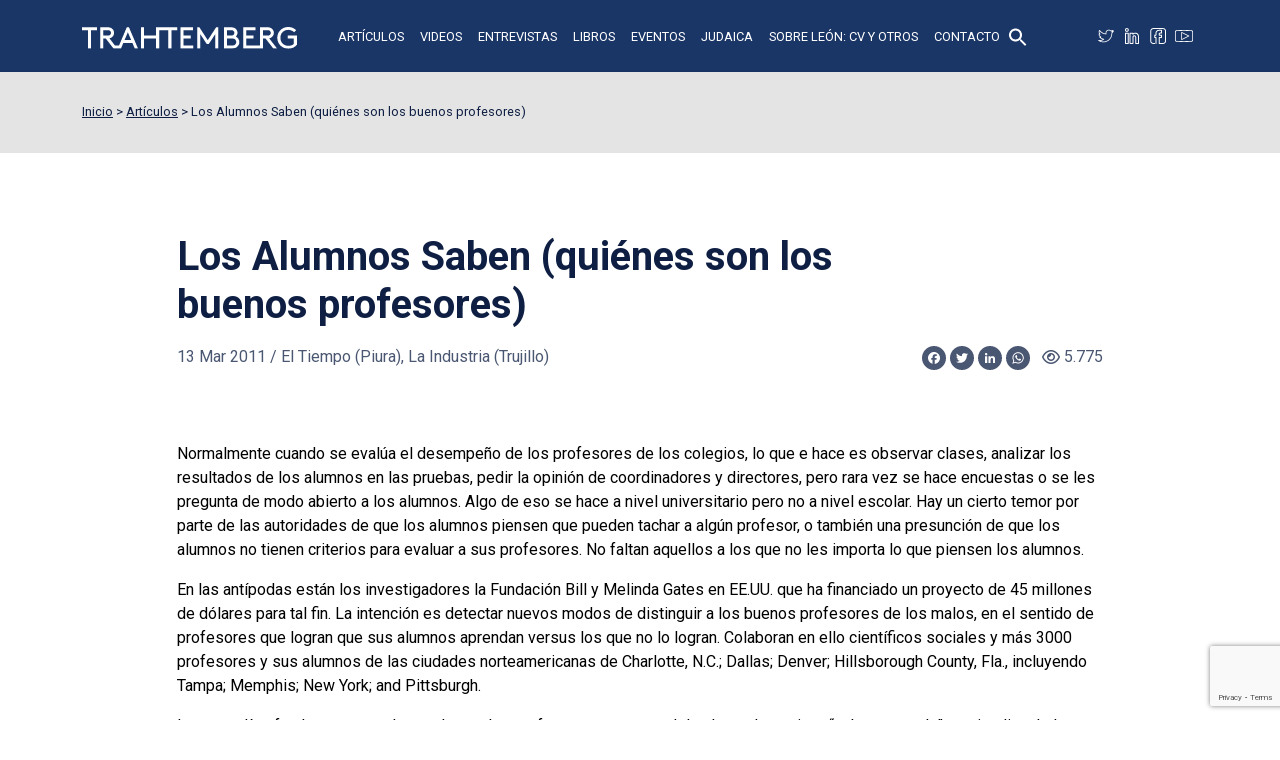

--- FILE ---
content_type: text/html; charset=UTF-8
request_url: https://www.trahtemberg.com/los-alumnos-saben-quienes-son-los-buenos-profesores/
body_size: 21714
content:
<!doctype html>
<html lang="es">
<head>
<!-- Global site tag (gtag.js) - Google Analytics -->
<script async src="https://www.googletagmanager.com/gtag/js?id=UA-110184642-1"></script>
<script>
  window.dataLayer = window.dataLayer || [];
  function gtag(){dataLayer.push(arguments);}
  gtag('js', new Date());

  gtag('config', 'UA-110184642-1');
</script>
<meta charset="utf-8">
<meta name="viewport" content="width=device-width, initial-scale=1">
<meta name="format-detection" content="telephone=no">
<title>Los Alumnos Saben (quiénes son los buenos profesores) - León Trahtemberg</title>
<link href="https://cdn.jsdelivr.net/npm/bootstrap@5.2.2/dist/css/bootstrap.min.css" rel="stylesheet" integrity="sha384-Zenh87qX5JnK2Jl0vWa8Ck2rdkQ2Bzep5IDxbcnCeuOxjzrPF/et3URy9Bv1WTRi" crossorigin="anonymous">
<script src="https://kit.fontawesome.com/e476c3a481.js" crossorigin="anonymous"></script>
<link type="text/css" rel="stylesheet" href="https://www.trahtemberg.com/wp-content/themes/trahtemberg/assets/css/slick.css">
<link type="text/css" rel="stylesheet" href="https://www.trahtemberg.com/wp-content/themes/trahtemberg/assets/css/jquery.fancybox.min.css">
<link type="text/css" rel="stylesheet" href="https://www.trahtemberg.com/wp-content/themes/trahtemberg/style.css?v=20260117034921">

<meta name='robots' content='index, follow, max-image-preview:large, max-snippet:-1, max-video-preview:-1' />

	<!-- This site is optimized with the Yoast SEO plugin v20.8 - https://yoast.com/wordpress/plugins/seo/ -->
	<link rel="canonical" href="https://www.trahtemberg.com/los-alumnos-saben-quienes-son-los-buenos-profesores/" />
	<meta property="og:locale" content="es_ES" />
	<meta property="og:type" content="article" />
	<meta property="og:title" content="Los Alumnos Saben (quiénes son los buenos profesores) - León Trahtemberg" />
	<meta property="og:description" content="En esencia, lo que resulta es que los alumnos que han vivido experiencias diversas con diversos profesores, saben exactamente quienes son los buenos profesores." />
	<meta property="og:url" content="https://www.trahtemberg.com/los-alumnos-saben-quienes-son-los-buenos-profesores/" />
	<meta property="og:site_name" content="León Trahtemberg" />
	<meta property="article:publisher" content="https://www.facebook.com/people/Len-Trahtemberg-Consultor/100064106678628/" />
	<meta property="article:author" content="https://www.facebook.com/people/Len-Trahtemberg-Consultor/100064106678628/" />
	<meta property="article:published_time" content="2011-03-13T06:00:00+00:00" />
	<meta property="article:modified_time" content="2023-04-17T01:54:42+00:00" />
	<meta property="og:image" content="https://www.trahtemberg.com/wp-content/uploads/2023/04/social-trahtemberg.png" />
	<meta property="og:image:width" content="1200" />
	<meta property="og:image:height" content="675" />
	<meta property="og:image:type" content="image/png" />
	<meta name="author" content="León Trahtemberg" />
	<meta name="twitter:card" content="summary_large_image" />
	<meta name="twitter:creator" content="@LeonTrahtemberg" />
	<meta name="twitter:site" content="@LeonTrahtemberg" />
	<meta name="twitter:label1" content="Escrito por" />
	<meta name="twitter:data1" content="León Trahtemberg" />
	<meta name="twitter:label2" content="Tiempo de lectura" />
	<meta name="twitter:data2" content="4 minutos" />
	<script type="application/ld+json" class="yoast-schema-graph">{"@context":"https://schema.org","@graph":[{"@type":"Article","@id":"https://www.trahtemberg.com/los-alumnos-saben-quienes-son-los-buenos-profesores/#article","isPartOf":{"@id":"https://www.trahtemberg.com/los-alumnos-saben-quienes-son-los-buenos-profesores/"},"author":{"name":"León Trahtemberg","@id":"https://www.trahtemberg.com/#/schema/person/49ff1140a989fc26a90c1c37630cd5de"},"headline":"Los Alumnos Saben (quiénes son los buenos profesores)","datePublished":"2011-03-13T06:00:00+00:00","dateModified":"2023-04-17T01:54:42+00:00","mainEntityOfPage":{"@id":"https://www.trahtemberg.com/los-alumnos-saben-quienes-son-los-buenos-profesores/"},"wordCount":714,"publisher":{"@id":"https://www.trahtemberg.com/#/schema/person/49ff1140a989fc26a90c1c37630cd5de"},"articleSection":["Artículos"],"inLanguage":"es"},{"@type":"WebPage","@id":"https://www.trahtemberg.com/los-alumnos-saben-quienes-son-los-buenos-profesores/","url":"https://www.trahtemberg.com/los-alumnos-saben-quienes-son-los-buenos-profesores/","name":"Los Alumnos Saben (quiénes son los buenos profesores) - León Trahtemberg","isPartOf":{"@id":"https://www.trahtemberg.com/#website"},"datePublished":"2011-03-13T06:00:00+00:00","dateModified":"2023-04-17T01:54:42+00:00","breadcrumb":{"@id":"https://www.trahtemberg.com/los-alumnos-saben-quienes-son-los-buenos-profesores/#breadcrumb"},"inLanguage":"es","potentialAction":[{"@type":"ReadAction","target":["https://www.trahtemberg.com/los-alumnos-saben-quienes-son-los-buenos-profesores/"]}]},{"@type":"BreadcrumbList","@id":"https://www.trahtemberg.com/los-alumnos-saben-quienes-son-los-buenos-profesores/#breadcrumb","itemListElement":[{"@type":"ListItem","position":1,"name":"Artículos","item":"https://www.trahtemberg.com/articulos/"},{"@type":"ListItem","position":2,"name":"Los Alumnos Saben (quiénes son los buenos profesores)"}]},{"@type":"WebSite","@id":"https://www.trahtemberg.com/#website","url":"https://www.trahtemberg.com/","name":"León Trahtemberg","description":"","publisher":{"@id":"https://www.trahtemberg.com/#/schema/person/49ff1140a989fc26a90c1c37630cd5de"},"potentialAction":[{"@type":"SearchAction","target":{"@type":"EntryPoint","urlTemplate":"https://www.trahtemberg.com/?s={search_term_string}"},"query-input":"required name=search_term_string"}],"inLanguage":"es"},{"@type":["Person","Organization"],"@id":"https://www.trahtemberg.com/#/schema/person/49ff1140a989fc26a90c1c37630cd5de","name":"León Trahtemberg","image":{"@type":"ImageObject","inLanguage":"es","@id":"https://www.trahtemberg.com/#/schema/person/image/","url":"https://www.trahtemberg.com/wp-content/uploads/2023/04/leon-trahtemberg.jpg","contentUrl":"https://www.trahtemberg.com/wp-content/uploads/2023/04/leon-trahtemberg.jpg","width":696,"height":696,"caption":"León Trahtemberg"},"logo":{"@id":"https://www.trahtemberg.com/#/schema/person/image/"},"description":"El Mag. Trahtemberg es egresado de Ingeniería Mecánica de la UNI, cuenta con diversos estudios de post grado: Especialización en Administración de la Educación, Universidad de Lima; egresado del Magíster en Administración de Empresas, Universidad del Pacífico. Magíster en Educación, Universidad Hebrea de Jerusalem. Recibió el doctorado Honoris Causa de las Universidades Particulares de Chiclayo, Cajamarca, San Pedro de Chimbote, Santiago Antúnez de Mayolo de Barranca y Universidad Femenina del Sagrado Corazón (UNIFE) de Lima.","sameAs":["https://www.trahtemberg.com/","https://www.facebook.com/people/Len-Trahtemberg-Consultor/100064106678628/","https://pe.linkedin.com/in/leontrahtemberg","https://twitter.com/LeonTrahtemberg","https://www.youtube.com/@leontrahtemberg2675/"],"url":"https://www.trahtemberg.com/author/leon/"}]}</script>
	<!-- / Yoast SEO plugin. -->


<link rel='dns-prefetch' href='//ajax.googleapis.com' />
<link rel='dns-prefetch' href='//static.addtoany.com' />
<link rel="alternate" title="oEmbed (JSON)" type="application/json+oembed" href="https://www.trahtemberg.com/wp-json/oembed/1.0/embed?url=https%3A%2F%2Fwww.trahtemberg.com%2Flos-alumnos-saben-quienes-son-los-buenos-profesores%2F" />
<link rel="alternate" title="oEmbed (XML)" type="text/xml+oembed" href="https://www.trahtemberg.com/wp-json/oembed/1.0/embed?url=https%3A%2F%2Fwww.trahtemberg.com%2Flos-alumnos-saben-quienes-son-los-buenos-profesores%2F&#038;format=xml" />
<style id='wp-img-auto-sizes-contain-inline-css' type='text/css'>
img:is([sizes=auto i],[sizes^="auto," i]){contain-intrinsic-size:3000px 1500px}
/*# sourceURL=wp-img-auto-sizes-contain-inline-css */
</style>
<style id='wp-block-library-inline-css' type='text/css'>
:root{--wp-block-synced-color:#7a00df;--wp-block-synced-color--rgb:122,0,223;--wp-bound-block-color:var(--wp-block-synced-color);--wp-editor-canvas-background:#ddd;--wp-admin-theme-color:#007cba;--wp-admin-theme-color--rgb:0,124,186;--wp-admin-theme-color-darker-10:#006ba1;--wp-admin-theme-color-darker-10--rgb:0,107,160.5;--wp-admin-theme-color-darker-20:#005a87;--wp-admin-theme-color-darker-20--rgb:0,90,135;--wp-admin-border-width-focus:2px}@media (min-resolution:192dpi){:root{--wp-admin-border-width-focus:1.5px}}.wp-element-button{cursor:pointer}:root .has-very-light-gray-background-color{background-color:#eee}:root .has-very-dark-gray-background-color{background-color:#313131}:root .has-very-light-gray-color{color:#eee}:root .has-very-dark-gray-color{color:#313131}:root .has-vivid-green-cyan-to-vivid-cyan-blue-gradient-background{background:linear-gradient(135deg,#00d084,#0693e3)}:root .has-purple-crush-gradient-background{background:linear-gradient(135deg,#34e2e4,#4721fb 50%,#ab1dfe)}:root .has-hazy-dawn-gradient-background{background:linear-gradient(135deg,#faaca8,#dad0ec)}:root .has-subdued-olive-gradient-background{background:linear-gradient(135deg,#fafae1,#67a671)}:root .has-atomic-cream-gradient-background{background:linear-gradient(135deg,#fdd79a,#004a59)}:root .has-nightshade-gradient-background{background:linear-gradient(135deg,#330968,#31cdcf)}:root .has-midnight-gradient-background{background:linear-gradient(135deg,#020381,#2874fc)}:root{--wp--preset--font-size--normal:16px;--wp--preset--font-size--huge:42px}.has-regular-font-size{font-size:1em}.has-larger-font-size{font-size:2.625em}.has-normal-font-size{font-size:var(--wp--preset--font-size--normal)}.has-huge-font-size{font-size:var(--wp--preset--font-size--huge)}.has-text-align-center{text-align:center}.has-text-align-left{text-align:left}.has-text-align-right{text-align:right}.has-fit-text{white-space:nowrap!important}#end-resizable-editor-section{display:none}.aligncenter{clear:both}.items-justified-left{justify-content:flex-start}.items-justified-center{justify-content:center}.items-justified-right{justify-content:flex-end}.items-justified-space-between{justify-content:space-between}.screen-reader-text{border:0;clip-path:inset(50%);height:1px;margin:-1px;overflow:hidden;padding:0;position:absolute;width:1px;word-wrap:normal!important}.screen-reader-text:focus{background-color:#ddd;clip-path:none;color:#444;display:block;font-size:1em;height:auto;left:5px;line-height:normal;padding:15px 23px 14px;text-decoration:none;top:5px;width:auto;z-index:100000}html :where(.has-border-color){border-style:solid}html :where([style*=border-top-color]){border-top-style:solid}html :where([style*=border-right-color]){border-right-style:solid}html :where([style*=border-bottom-color]){border-bottom-style:solid}html :where([style*=border-left-color]){border-left-style:solid}html :where([style*=border-width]){border-style:solid}html :where([style*=border-top-width]){border-top-style:solid}html :where([style*=border-right-width]){border-right-style:solid}html :where([style*=border-bottom-width]){border-bottom-style:solid}html :where([style*=border-left-width]){border-left-style:solid}html :where(img[class*=wp-image-]){height:auto;max-width:100%}:where(figure){margin:0 0 1em}html :where(.is-position-sticky){--wp-admin--admin-bar--position-offset:var(--wp-admin--admin-bar--height,0px)}@media screen and (max-width:600px){html :where(.is-position-sticky){--wp-admin--admin-bar--position-offset:0px}}

/*# sourceURL=wp-block-library-inline-css */
</style><style id='global-styles-inline-css' type='text/css'>
:root{--wp--preset--aspect-ratio--square: 1;--wp--preset--aspect-ratio--4-3: 4/3;--wp--preset--aspect-ratio--3-4: 3/4;--wp--preset--aspect-ratio--3-2: 3/2;--wp--preset--aspect-ratio--2-3: 2/3;--wp--preset--aspect-ratio--16-9: 16/9;--wp--preset--aspect-ratio--9-16: 9/16;--wp--preset--color--black: #000000;--wp--preset--color--cyan-bluish-gray: #abb8c3;--wp--preset--color--white: #ffffff;--wp--preset--color--pale-pink: #f78da7;--wp--preset--color--vivid-red: #cf2e2e;--wp--preset--color--luminous-vivid-orange: #ff6900;--wp--preset--color--luminous-vivid-amber: #fcb900;--wp--preset--color--light-green-cyan: #7bdcb5;--wp--preset--color--vivid-green-cyan: #00d084;--wp--preset--color--pale-cyan-blue: #8ed1fc;--wp--preset--color--vivid-cyan-blue: #0693e3;--wp--preset--color--vivid-purple: #9b51e0;--wp--preset--gradient--vivid-cyan-blue-to-vivid-purple: linear-gradient(135deg,rgb(6,147,227) 0%,rgb(155,81,224) 100%);--wp--preset--gradient--light-green-cyan-to-vivid-green-cyan: linear-gradient(135deg,rgb(122,220,180) 0%,rgb(0,208,130) 100%);--wp--preset--gradient--luminous-vivid-amber-to-luminous-vivid-orange: linear-gradient(135deg,rgb(252,185,0) 0%,rgb(255,105,0) 100%);--wp--preset--gradient--luminous-vivid-orange-to-vivid-red: linear-gradient(135deg,rgb(255,105,0) 0%,rgb(207,46,46) 100%);--wp--preset--gradient--very-light-gray-to-cyan-bluish-gray: linear-gradient(135deg,rgb(238,238,238) 0%,rgb(169,184,195) 100%);--wp--preset--gradient--cool-to-warm-spectrum: linear-gradient(135deg,rgb(74,234,220) 0%,rgb(151,120,209) 20%,rgb(207,42,186) 40%,rgb(238,44,130) 60%,rgb(251,105,98) 80%,rgb(254,248,76) 100%);--wp--preset--gradient--blush-light-purple: linear-gradient(135deg,rgb(255,206,236) 0%,rgb(152,150,240) 100%);--wp--preset--gradient--blush-bordeaux: linear-gradient(135deg,rgb(254,205,165) 0%,rgb(254,45,45) 50%,rgb(107,0,62) 100%);--wp--preset--gradient--luminous-dusk: linear-gradient(135deg,rgb(255,203,112) 0%,rgb(199,81,192) 50%,rgb(65,88,208) 100%);--wp--preset--gradient--pale-ocean: linear-gradient(135deg,rgb(255,245,203) 0%,rgb(182,227,212) 50%,rgb(51,167,181) 100%);--wp--preset--gradient--electric-grass: linear-gradient(135deg,rgb(202,248,128) 0%,rgb(113,206,126) 100%);--wp--preset--gradient--midnight: linear-gradient(135deg,rgb(2,3,129) 0%,rgb(40,116,252) 100%);--wp--preset--font-size--small: 13px;--wp--preset--font-size--medium: 20px;--wp--preset--font-size--large: 36px;--wp--preset--font-size--x-large: 42px;--wp--preset--spacing--20: 0.44rem;--wp--preset--spacing--30: 0.67rem;--wp--preset--spacing--40: 1rem;--wp--preset--spacing--50: 1.5rem;--wp--preset--spacing--60: 2.25rem;--wp--preset--spacing--70: 3.38rem;--wp--preset--spacing--80: 5.06rem;--wp--preset--shadow--natural: 6px 6px 9px rgba(0, 0, 0, 0.2);--wp--preset--shadow--deep: 12px 12px 50px rgba(0, 0, 0, 0.4);--wp--preset--shadow--sharp: 6px 6px 0px rgba(0, 0, 0, 0.2);--wp--preset--shadow--outlined: 6px 6px 0px -3px rgb(255, 255, 255), 6px 6px rgb(0, 0, 0);--wp--preset--shadow--crisp: 6px 6px 0px rgb(0, 0, 0);}:where(.is-layout-flex){gap: 0.5em;}:where(.is-layout-grid){gap: 0.5em;}body .is-layout-flex{display: flex;}.is-layout-flex{flex-wrap: wrap;align-items: center;}.is-layout-flex > :is(*, div){margin: 0;}body .is-layout-grid{display: grid;}.is-layout-grid > :is(*, div){margin: 0;}:where(.wp-block-columns.is-layout-flex){gap: 2em;}:where(.wp-block-columns.is-layout-grid){gap: 2em;}:where(.wp-block-post-template.is-layout-flex){gap: 1.25em;}:where(.wp-block-post-template.is-layout-grid){gap: 1.25em;}.has-black-color{color: var(--wp--preset--color--black) !important;}.has-cyan-bluish-gray-color{color: var(--wp--preset--color--cyan-bluish-gray) !important;}.has-white-color{color: var(--wp--preset--color--white) !important;}.has-pale-pink-color{color: var(--wp--preset--color--pale-pink) !important;}.has-vivid-red-color{color: var(--wp--preset--color--vivid-red) !important;}.has-luminous-vivid-orange-color{color: var(--wp--preset--color--luminous-vivid-orange) !important;}.has-luminous-vivid-amber-color{color: var(--wp--preset--color--luminous-vivid-amber) !important;}.has-light-green-cyan-color{color: var(--wp--preset--color--light-green-cyan) !important;}.has-vivid-green-cyan-color{color: var(--wp--preset--color--vivid-green-cyan) !important;}.has-pale-cyan-blue-color{color: var(--wp--preset--color--pale-cyan-blue) !important;}.has-vivid-cyan-blue-color{color: var(--wp--preset--color--vivid-cyan-blue) !important;}.has-vivid-purple-color{color: var(--wp--preset--color--vivid-purple) !important;}.has-black-background-color{background-color: var(--wp--preset--color--black) !important;}.has-cyan-bluish-gray-background-color{background-color: var(--wp--preset--color--cyan-bluish-gray) !important;}.has-white-background-color{background-color: var(--wp--preset--color--white) !important;}.has-pale-pink-background-color{background-color: var(--wp--preset--color--pale-pink) !important;}.has-vivid-red-background-color{background-color: var(--wp--preset--color--vivid-red) !important;}.has-luminous-vivid-orange-background-color{background-color: var(--wp--preset--color--luminous-vivid-orange) !important;}.has-luminous-vivid-amber-background-color{background-color: var(--wp--preset--color--luminous-vivid-amber) !important;}.has-light-green-cyan-background-color{background-color: var(--wp--preset--color--light-green-cyan) !important;}.has-vivid-green-cyan-background-color{background-color: var(--wp--preset--color--vivid-green-cyan) !important;}.has-pale-cyan-blue-background-color{background-color: var(--wp--preset--color--pale-cyan-blue) !important;}.has-vivid-cyan-blue-background-color{background-color: var(--wp--preset--color--vivid-cyan-blue) !important;}.has-vivid-purple-background-color{background-color: var(--wp--preset--color--vivid-purple) !important;}.has-black-border-color{border-color: var(--wp--preset--color--black) !important;}.has-cyan-bluish-gray-border-color{border-color: var(--wp--preset--color--cyan-bluish-gray) !important;}.has-white-border-color{border-color: var(--wp--preset--color--white) !important;}.has-pale-pink-border-color{border-color: var(--wp--preset--color--pale-pink) !important;}.has-vivid-red-border-color{border-color: var(--wp--preset--color--vivid-red) !important;}.has-luminous-vivid-orange-border-color{border-color: var(--wp--preset--color--luminous-vivid-orange) !important;}.has-luminous-vivid-amber-border-color{border-color: var(--wp--preset--color--luminous-vivid-amber) !important;}.has-light-green-cyan-border-color{border-color: var(--wp--preset--color--light-green-cyan) !important;}.has-vivid-green-cyan-border-color{border-color: var(--wp--preset--color--vivid-green-cyan) !important;}.has-pale-cyan-blue-border-color{border-color: var(--wp--preset--color--pale-cyan-blue) !important;}.has-vivid-cyan-blue-border-color{border-color: var(--wp--preset--color--vivid-cyan-blue) !important;}.has-vivid-purple-border-color{border-color: var(--wp--preset--color--vivid-purple) !important;}.has-vivid-cyan-blue-to-vivid-purple-gradient-background{background: var(--wp--preset--gradient--vivid-cyan-blue-to-vivid-purple) !important;}.has-light-green-cyan-to-vivid-green-cyan-gradient-background{background: var(--wp--preset--gradient--light-green-cyan-to-vivid-green-cyan) !important;}.has-luminous-vivid-amber-to-luminous-vivid-orange-gradient-background{background: var(--wp--preset--gradient--luminous-vivid-amber-to-luminous-vivid-orange) !important;}.has-luminous-vivid-orange-to-vivid-red-gradient-background{background: var(--wp--preset--gradient--luminous-vivid-orange-to-vivid-red) !important;}.has-very-light-gray-to-cyan-bluish-gray-gradient-background{background: var(--wp--preset--gradient--very-light-gray-to-cyan-bluish-gray) !important;}.has-cool-to-warm-spectrum-gradient-background{background: var(--wp--preset--gradient--cool-to-warm-spectrum) !important;}.has-blush-light-purple-gradient-background{background: var(--wp--preset--gradient--blush-light-purple) !important;}.has-blush-bordeaux-gradient-background{background: var(--wp--preset--gradient--blush-bordeaux) !important;}.has-luminous-dusk-gradient-background{background: var(--wp--preset--gradient--luminous-dusk) !important;}.has-pale-ocean-gradient-background{background: var(--wp--preset--gradient--pale-ocean) !important;}.has-electric-grass-gradient-background{background: var(--wp--preset--gradient--electric-grass) !important;}.has-midnight-gradient-background{background: var(--wp--preset--gradient--midnight) !important;}.has-small-font-size{font-size: var(--wp--preset--font-size--small) !important;}.has-medium-font-size{font-size: var(--wp--preset--font-size--medium) !important;}.has-large-font-size{font-size: var(--wp--preset--font-size--large) !important;}.has-x-large-font-size{font-size: var(--wp--preset--font-size--x-large) !important;}
/*# sourceURL=global-styles-inline-css */
</style>

<style id='classic-theme-styles-inline-css' type='text/css'>
/*! This file is auto-generated */
.wp-block-button__link{color:#fff;background-color:#32373c;border-radius:9999px;box-shadow:none;text-decoration:none;padding:calc(.667em + 2px) calc(1.333em + 2px);font-size:1.125em}.wp-block-file__button{background:#32373c;color:#fff;text-decoration:none}
/*# sourceURL=/wp-includes/css/classic-themes.min.css */
</style>
<link rel='stylesheet' id='contact-form-7-css' href='https://www.trahtemberg.com/wp-content/plugins/contact-form-7/includes/css/styles.css?ver=5.7.6' type='text/css' media='all' />
<link rel='stylesheet' id='wp-pagenavi-css' href='https://www.trahtemberg.com/wp-content/plugins/wp-pagenavi/pagenavi-css.css?ver=2.70' type='text/css' media='all' />
<link rel='stylesheet' id='ivory-search-styles-css' href='https://www.trahtemberg.com/wp-content/plugins/add-search-to-menu/public/css/ivory-search.min.css?ver=5.5.1' type='text/css' media='all' />
<link rel='stylesheet' id='addtoany-css' href='https://www.trahtemberg.com/wp-content/plugins/add-to-any/addtoany.min.css?ver=1.16' type='text/css' media='all' />
<script type="text/javascript" src="https://ajax.googleapis.com/ajax/libs/jquery/3.3.1/jquery.min.js?ver=3.3.1" id="jquery-js"></script>
<script type="text/javascript" id="addtoany-core-js-before">
/* <![CDATA[ */
window.a2a_config=window.a2a_config||{};a2a_config.callbacks=[];a2a_config.overlays=[];a2a_config.templates={};a2a_localize = {
	Share: "Compartir",
	Save: "Guardar",
	Subscribe: "Suscribir",
	Email: "Correo electrónico",
	Bookmark: "Marcador",
	ShowAll: "Mostrar todo",
	ShowLess: "Mostrar menos",
	FindServices: "Encontrar servicio(s)",
	FindAnyServiceToAddTo: "Encuentra al instante cualquier servicio para añadir a",
	PoweredBy: "Funciona con",
	ShareViaEmail: "Compartir por correo electrónico",
	SubscribeViaEmail: "Suscribirse a través de correo electrónico",
	BookmarkInYourBrowser: "Añadir a marcadores de tu navegador",
	BookmarkInstructions: "Presiona «Ctrl+D» o «\u2318+D» para añadir esta página a marcadores",
	AddToYourFavorites: "Añadir a tus favoritos",
	SendFromWebOrProgram: "Enviar desde cualquier dirección o programa de correo electrónico ",
	EmailProgram: "Programa de correo electrónico",
	More: "Más&#8230;",
	ThanksForSharing: "¡Gracias por compartir!",
	ThanksForFollowing: "¡Gracias por seguirnos!"
};

a2a_config.icon_color="#0e1f43,#ffffff";

//# sourceURL=addtoany-core-js-before
/* ]]> */
</script>
<script type="text/javascript" async src="https://static.addtoany.com/menu/page.js" id="addtoany-core-js"></script>
<script type="text/javascript" async src="https://www.trahtemberg.com/wp-content/plugins/add-to-any/addtoany.min.js?ver=1.1" id="addtoany-jquery-js"></script>
<link rel="https://api.w.org/" href="https://www.trahtemberg.com/wp-json/" /><link rel="alternate" title="JSON" type="application/json" href="https://www.trahtemberg.com/wp-json/wp/v2/posts/1659" /><style type="text/css" media="screen">.is-menu path.search-icon-path { fill: #ffffff;}body .popup-search-close:after, body .search-close:after { border-color: #ffffff;}body .popup-search-close:before, body .search-close:before { border-color: #ffffff;}</style>			<style type="text/css">
					</style>
		<link rel='stylesheet' id='ivory-ajax-search-styles-css' href='https://www.trahtemberg.com/wp-content/plugins/add-search-to-menu/public/css/ivory-ajax-search.min.css?ver=5.5.1' type='text/css' media='all' />
</head>

<body class="no-home page">
<div id="fb-root"></div>
<script>(function(d, s, id) {
  var js, fjs = d.getElementsByTagName(s)[0];
  if (d.getElementById(id)) return;
  js = d.createElement(s); js.id = id;
  js.src = "//connect.facebook.net/es_LA/all.js#xfbml=1";
  fjs.parentNode.insertBefore(js, fjs);
}(document, 'script', 'facebook-jssdk'));</script>
<header class="fixed-top">
	<div class="container">
		<div class="row">
			<div class="col-12">
				<nav class="navbar navbar-dark">
					<a class="navbar-brand" href="https://www.trahtemberg.com/"><img src="https://www.trahtemberg.com/wp-content/themes/trahtemberg/assets/img/logo-trahtemberg.svg" alt="León Trahtemberg"></a>
					<ul id="menu-principal" class="navbar-nav mx-auto d-none d-lg-flex align-items-center"><li id="menu-item-4153" class="nav-item"><a href="https://www.trahtemberg.com/articulos/" class="nav-link">Artículos</a></li>
<li id="menu-item-4157" class="nav-item"><a href="https://www.trahtemberg.com/videos/" class="nav-link">Videos</a></li>
<li id="menu-item-4155" class="nav-item"><a href="https://www.trahtemberg.com/entrevistas/" class="nav-link">Entrevistas</a></li>
<li id="menu-item-4156" class="nav-item"><a href="https://www.trahtemberg.com/libros/" class="nav-link">Libros</a></li>
<li id="menu-item-4154" class="nav-item"><a href="https://www.trahtemberg.com/eventos/" class="nav-link">Eventos</a></li>
<li id="menu-item-8884" class="nav-item"><a href="https://www.trahtemberg.com/judaica/" class="nav-link">Judaica</a></li>
<li id="menu-item-5671" class="nav-item"><a href="https://www.trahtemberg.com/sobre-leon/" class="nav-link">Sobre León: CV y otros</a></li>
<li id="menu-item-4161" class="nav-item"><a href="https://www.trahtemberg.com/contacto/" class="nav-link">Contacto</a></li>
<li class=" astm-search-menu is-menu popup menu-item"><a href="#" aria-label="Search Icon Link"><svg width="20" height="20" class="search-icon" role="img" viewBox="2 9 20 5" focusable="false" aria-label="Search">
						<path class="search-icon-path" d="M15.5 14h-.79l-.28-.27C15.41 12.59 16 11.11 16 9.5 16 5.91 13.09 3 9.5 3S3 5.91 3 9.5 5.91 16 9.5 16c1.61 0 3.09-.59 4.23-1.57l.27.28v.79l5 4.99L20.49 19l-4.99-5zm-6 0C7.01 14 5 11.99 5 9.5S7.01 5 9.5 5 14 7.01 14 9.5 11.99 14 9.5 14z"></path></svg></a></li></ul>					<div class="ms-auto d-flex align-items-center">
						<ul class="social d-none d-lg-inline-flex">
							<li class="twitter"><a title="Twitter" target="_blank" rel="noopener" href="https://twitter.com/LeonTrahtemberg"></a></li>
							<li class="linkedin"><a title="LinkedIn" target="_blank" rel="noopener" href="https://pe.linkedin.com/in/leontrahtemberg"></a></li>
							<li class="facebook"><a title="Facebook" target="_blank" rel="noopener" href="https://www.facebook.com/people/Le%C3%B3n-Trahtemberg-Consultor/100064106678628/"></a></li>
							<li class="youtube"><a title="Youtube" target="_blank" rel="noopener" href="https://www.youtube.com/@leontrahtemberg2675/"></a></li>
						</ul>
						<button type="button" class="navbar-toggle collapsed d-block d-lg-none" data-bs-toggle="collapse" data-bs-target="#collapsibleNavbar">
							<i class="fa-solid fa-bars"></i>
							<i class="fa-solid fa-xmark"></i>
						</button>
					</div>
				</nav>
			</div>
		</div>
	</div>
	<div class="collapse navbar-collapse" id="collapsibleNavbar">
		<div class="container">
			<div class="row">
				<div class="col-lg-10 mx-auto d-flex flex-column align-items-center">
					<ul id="menu-principal-1" class="navbar-nav"><li class="nav-item"><a href="https://www.trahtemberg.com/articulos/" class="nav-link">Artículos</a></li>
<li class="nav-item"><a href="https://www.trahtemberg.com/videos/" class="nav-link">Videos</a></li>
<li class="nav-item"><a href="https://www.trahtemberg.com/entrevistas/" class="nav-link">Entrevistas</a></li>
<li class="nav-item"><a href="https://www.trahtemberg.com/libros/" class="nav-link">Libros</a></li>
<li class="nav-item"><a href="https://www.trahtemberg.com/eventos/" class="nav-link">Eventos</a></li>
<li class="nav-item"><a href="https://www.trahtemberg.com/judaica/" class="nav-link">Judaica</a></li>
<li class="nav-item"><a href="https://www.trahtemberg.com/sobre-leon/" class="nav-link">Sobre León: CV y otros</a></li>
<li class="nav-item"><a href="https://www.trahtemberg.com/contacto/" class="nav-link">Contacto</a></li>
<li class=" astm-search-menu is-menu popup menu-item"><a href="#" aria-label="Search Icon Link"><svg width="20" height="20" class="search-icon" role="img" viewBox="2 9 20 5" focusable="false" aria-label="Search">
						<path class="search-icon-path" d="M15.5 14h-.79l-.28-.27C15.41 12.59 16 11.11 16 9.5 16 5.91 13.09 3 9.5 3S3 5.91 3 9.5 5.91 16 9.5 16c1.61 0 3.09-.59 4.23-1.57l.27.28v.79l5 4.99L20.49 19l-4.99-5zm-6 0C7.01 14 5 11.99 5 9.5S7.01 5 9.5 5 14 7.01 14 9.5 11.99 14 9.5 14z"></path></svg></a></li></ul>						<ul class="social">
							<li class="twitter"><a title="Twitter" target="_blank" rel="noopener" href="https://twitter.com/LeonTrahtemberg"></a></li>
							<li class="linkedin"><a title="LinkedIn" target="_blank" rel="noopener" href="https://pe.linkedin.com/in/leontrahtemberg"></a></li>
							<li class="facebook"><a title="Facebook" target="_blank" rel="noopener" href="https://www.facebook.com/people/Le%C3%B3n-Trahtemberg-Consultor/100064106678628/"></a></li>
							<li class="youtube"><a title="Youtube" target="_blank" rel="noopener" href="https://www.youtube.com/@leontrahtemberg2675/"></a></li>
						</ul>
				</div>
			</div>
		</div>
	</div>
</header>

<main>
	<section id="breadcrumbs">
		<div class="container">
			<div class="row">
				<div class="col-12">
					<!-- Breadcrumb NavXT 7.2.0 -->
<span property="itemListElement" typeof="ListItem"><a property="item" typeof="WebPage" title="Ir a León Trahtemberg." href="https://www.trahtemberg.com" class="home" ><span property="name">Inicio</span></a><meta property="position" content="1"></span> &gt; <span property="itemListElement" typeof="ListItem"><a property="item" typeof="WebPage" title="Go to the Artículos Categoría archives." href="https://www.trahtemberg.com/articulos/" class="taxonomy category" ><span property="name">Artículos</span></a><meta property="position" content="2"></span> &gt; <span property="itemListElement" typeof="ListItem"><span property="name" class="post post-post current-item">Los Alumnos Saben (quiénes son los buenos profesores)</span><meta property="url" content="https://www.trahtemberg.com/los-alumnos-saben-quienes-son-los-buenos-profesores/"><meta property="position" content="3"></span>				</div>
			</div>
		</div>
	</section>

		
	<section>
		<div class="container pb-4">
			<div class="row">
				<div class="col-11 col-lg-10 mx-auto">
					<div class="row">
												<div class="col-12 post-header mb-4">
							<div class="row">
								<div class="col-lg-10 me-auto">
									<h1 class="text-azul">Los Alumnos Saben (quiénes son los buenos profesores)</h1>
								</div>
							</div>
							<div class="d-flex flex-column flex-lg-row align-items-lg-center justify-content-between text-azul mb-2" style="opacity:.75;">
								<p class="meta mb-2 mb-lg-0">
									<span class="meta-fecha">13 Mar 2011</span>
									 / <span class="meta-medio">El Tiempo (Piura), La Industria (Trujillo)</span>																	</p>
								<div class="tools d-flex align-items-center">
									<div class="addtoany_shortcode"><div class="a2a_kit a2a_kit_size_16 addtoany_list" data-a2a-url="https://www.trahtemberg.com/los-alumnos-saben-quienes-son-los-buenos-profesores/" data-a2a-title="Los Alumnos Saben (quiénes son los buenos profesores)"><a class="a2a_button_facebook" href="https://www.addtoany.com/add_to/facebook?linkurl=https%3A%2F%2Fwww.trahtemberg.com%2Flos-alumnos-saben-quienes-son-los-buenos-profesores%2F&amp;linkname=Los%20Alumnos%20Saben%20%28qui%C3%A9nes%20son%20los%20buenos%20profesores%29" title="Facebook" rel="nofollow noopener" target="_blank"></a><a class="a2a_button_twitter" href="https://www.addtoany.com/add_to/twitter?linkurl=https%3A%2F%2Fwww.trahtemberg.com%2Flos-alumnos-saben-quienes-son-los-buenos-profesores%2F&amp;linkname=Los%20Alumnos%20Saben%20%28qui%C3%A9nes%20son%20los%20buenos%20profesores%29" title="Twitter" rel="nofollow noopener" target="_blank"></a><a class="a2a_button_linkedin" href="https://www.addtoany.com/add_to/linkedin?linkurl=https%3A%2F%2Fwww.trahtemberg.com%2Flos-alumnos-saben-quienes-son-los-buenos-profesores%2F&amp;linkname=Los%20Alumnos%20Saben%20%28qui%C3%A9nes%20son%20los%20buenos%20profesores%29" title="LinkedIn" rel="nofollow noopener" target="_blank"></a><a class="a2a_button_whatsapp" href="https://www.addtoany.com/add_to/whatsapp?linkurl=https%3A%2F%2Fwww.trahtemberg.com%2Flos-alumnos-saben-quienes-son-los-buenos-profesores%2F&amp;linkname=Los%20Alumnos%20Saben%20%28qui%C3%A9nes%20son%20los%20buenos%20profesores%29" title="WhatsApp" rel="nofollow noopener" target="_blank"></a></div></div>									<!--div class="addthis_inline_share_toolbox_juj7 me-2"></div-->
									<div class="vistas d-inline-flex align-items-center"><i class="far fa-eye me-1"></i>5.775</div>
								</div>
							</div>
						</div>
						<div class="col-12 post-content">
							<p>&nbsp;</p>
<p>Normalmente cuando se evalúa el desempeño de los profesores de los colegios, lo que e hace es observar clases, analizar los resultados de los alumnos en las pruebas, pedir la  opinión de coordinadores y directores, pero rara vez se hace encuestas o se les pregunta  de modo abierto a los alumnos. Algo de eso se hace a nivel universitario pero no a nivel escolar. Hay un cierto temor por parte de las autoridades de que los alumnos piensen que pueden tachar a algún profesor, o también una presunción de que los alumnos no tienen criterios para evaluar a sus profesores. No faltan aquellos a los que no les importa lo que piensen los alumnos.</p>
<p>En las antípodas están los investigadores la Fundación Bill y Melinda Gates en EE.UU. que ha financiado un proyecto de 45 millones de dólares para tal fin. La intención es detectar nuevos modos de distinguir a los buenos profesores de los malos, en el sentido de profesores que logran que sus alumnos aprendan versus los que no lo logran. Colaboran en ello científicos sociales y más 3000 profesores y sus alumnos de las ciudades norteamericanas de Charlotte, N.C.; Dallas; Denver; Hillsborough County, Fla., incluyendo Tampa; Memphis; New York; and Pittsburgh.</p>
<p>Los estadígrafos han empezado a rankear a los profesores con un modelo al que denominan “valor agregado” que implica darle un puntaje a cada profesor en función de los resultados de considerar las mejoras en los aprendizajes de los alumnos de un año a  otro medidos en las pruebas estandarizadas (atribuibles por tanto a ese profesor).  Eso se correlaciona con las percepciones que tienen los alumnos sobre sus profesores respecto a su habilidad para mantener el orden de la clase, de focalizarse en  la instrucción, y de  ayudar a los alumnos a aprender de sus errores. Es resultado preliminar del estudio es  que los profesores con mejores puntajes de parte de los alumnos suelen ser los mismos profesores de los cuales los alumnos aprenden más a lo largo del año, medido por las ganancias de puntajes en las pruebas estandarizadas (bajo el concepto de valor agregado).</p>
<p>Para llegar a estas correlaciones se pidió a miles de alumnos que llenen cuestionarios  confidenciales elaborados por Ronald Ferguson de la Universidad de Harvard sobre el clima de aprendizaje en  clase creado por sus profesores. Después de comparar los puntajes asignados por los alumnos con los puntajes de los valores agregados de los profesores, los investigadores han encontrado que hay una alta coincidencia. </p>
<p>Las clases en las que la mayoría de los alumnos están de acuerdo con al expresión “Nuestra clase se mantiene ocupada y no pierde el tiempo” tienden a estar a cargo de profesores con un alto puntaje de valor agregado. Así mismo son altamente valorados los profesores de los que se dice “En su clase, aprendemos de nuestros errores” y “Mi profesor usa diversos caminos para explicar cada tema que cubrimos en clase”.</p>
<p>En esencia, lo que resulta es que los alumnos que han vivido experiencias diversas con diversos profesores, saben exactamente quienes son los buenos profesores. Estos hallazgos han motivado a 20 estados en EEUU a revisar todo su sistema de evaluación y acoger este tipo de valuaciones</p>
<p>Otro hallazgo interesante es que los profesores que constantemente ejercitan a los alumnos para prepararse para las pruebas estandarizadas tienen un menor puntaje de valor agregado que aquellos que trabajan metódicamente los temas cruciales de lectura y matemáticas. Es decir, los profesores que enseñan para preparar a los alumnos para rendir las pruebas no solo son los menos apreciados, sino además sus alumnos obtienen resultados más bajos que sus pares.</p>
<p>La conclusión de todo esto es que vale la pena incorporar el criterio de los alumnos a la hora de evaluar el impacto positivo que tienen en ellos los profesores.</p>
<p><a href="http://www.nytimes.com/2010/12/11/education/11education.html?_r=1&#038;hp">Fuente: What Works in the Classroom? Ask the Students  NYT By SAM DILLON 10/Dic/2010 </a></p>
<p><strong>Artículos afines: </strong></p>
<p><a href="https://trahtemberg.com/ique-esperan-los-alumnos-de-sus-profesores/">¿Qué esperan los alumnos de sus profesores?<br /></a><br /><a href="https://trahtemberg.com/los-catedraticos-mas-valorados/">Los catedráticos más valorados<br /></a><br /><a href="https://trahtemberg.com/personas-significativas-para-los-adolescentes/">Personas significativas para los adolescentes <br /></a><br /><a href="https://trahtemberg.com/las-alumnas-aprecian-mas-a-sus-profesores/">Las alumnas aprecian más a sus profesores<br /></a></p>
							<!--div class="interaccion py-4">
                <div class="addthis_inline_share_toolbox_juj7"></div>
							</div-->
							<div class="etiquetas">
																							</div>
						</div>
					</div>
				</div>
			</div>
		</div>
	</section>
	
		
	

	
	</main>

<footer>
	<section id="footer-top">
		<div class="container container-lg py-5">
			<div class="row">
				<div class="col-12">
					<div class="row">
						<div class="col-10 col-sm-8 col-md-6 col-lg-4 mx-auto">
							<h3 class="h5">Recibe noticias y actualizaciones.</h3>
							
<div class="wpcf7 no-js" id="wpcf7-f4164-o1" lang="es-ES" dir="ltr">
<div class="screen-reader-response"><p role="status" aria-live="polite" aria-atomic="true"></p> <ul></ul></div>
<form action="/los-alumnos-saben-quienes-son-los-buenos-profesores/#wpcf7-f4164-o1" method="post" class="wpcf7-form init" aria-label="Formulario de contacto" novalidate="novalidate" data-status="init">
<div style="display: none;">
<input type="hidden" name="_wpcf7" value="4164" />
<input type="hidden" name="_wpcf7_version" value="5.7.6" />
<input type="hidden" name="_wpcf7_locale" value="es_ES" />
<input type="hidden" name="_wpcf7_unit_tag" value="wpcf7-f4164-o1" />
<input type="hidden" name="_wpcf7_container_post" value="0" />
<input type="hidden" name="_wpcf7_posted_data_hash" value="" />
<input type="hidden" name="_wpcf7_recaptcha_response" value="" />
</div>
<div class="form-group"><span class="wpcf7-form-control-wrap" data-name="correo"><input size="40" class="wpcf7-form-control wpcf7-text wpcf7-email wpcf7-validates-as-required wpcf7-validates-as-email form-control" aria-required="true" aria-invalid="false" placeholder="Ingresa tu correo" value="" type="email" name="correo" /></span></div>
<div class="form-group"><input class="wpcf7-form-control has-spinner wpcf7-submit btn btn-azulino w-100 text-center justify-content-center" type="submit" value="Enviar" /></div><div class="wpcf7-response-output" aria-hidden="true"></div>
</form>
</div>
						</div>
					</div>
				</div>
			</div>
		</div>
	</section>
	<section id="footer-bottom" class="bg-azul">
		<div class="container">
			<div class="row text-center pt-4 pt-lg-0">
				<div class="col-12">
					<div class="row align-items-center">
						<div class="col-lg-4 order-lg-last text-center text-lg-end mb-4 mb-lg-0">
							<ul class="social">
								<li class="twitter"><a title="Twitter" target="_blank" rel="noopener" href="https://twitter.com/LeonTrahtemberg"></a></li>
								<li class="linkedin"><a title="LinkedIn" target="_blank" rel="noopener" href="https://pe.linkedin.com/in/leontrahtemberg"></a></li>
								<li class="facebook"><a title="Facebook" target="_blank" rel="noopener" href="https://www.facebook.com/people/Le%C3%B3n-Trahtemberg-Consultor/100064106678628/"></a></li>
								<li class="youtube"><a title="Youtube" target="_blank" rel="noopener" href="https://www.youtube.com/@leontrahtemberg2675/"></a></li>
							</ul>
							<!--?php wp_nav_menu(array('theme_location' => 'social_menu', 'container' => '', 'container_id' => '', 'container_class' => '', 'menu_id' => '', 'menu_class' => 'footer-social')); ?-->
						</div>
						<div class="col-lg-4 text-center mb-4 mb-lg-0">
							<a href="/" class="footer-logo"><img src="https://www.trahtemberg.com/wp-content/themes/trahtemberg/assets/img/logo-trahtemberg.svg" alt="León Trahtemberg"></a>
						</div>
						<div class="col-lg-4 order-lg-first text-center text-lg-start">
							<p class="mb-0">&copy; León Trahtemberg. Todos los derechos resevadoss.</p>
						</div>
					</div>
				</div>
			</div>
		</div>
	</section>
</footer>

<div id="tyc" style="display:none; max-width:980px;">
	<h2 class="h3 text-morado-oscuro text-center">“La Inmigración Judía al Perú” (panorámica por décadas)</h2>
	<p>ANTECEDENTES DE LA INMIGRACIÓN JUDÍA</p>
<p>El siglo XIX en Europa fue un escenario de violenta confrontación entre las jóvenes fuerzas liberales y las antiguas alianzas conservadoras que habían dominado Europa por siglos y tuvieron excluidos a los judíos de la igualdad de derechos civiles y políticos. Obviamente los judíos estuvieron del lado liberal, que sufrió duramente al colapsar la Revolución de 1948. Entre los 10 millones de europeos que migraron principalmente a las ciudades atlánticas de América a raíz de las subsecuentes persecuciones y crisis económica, hubo muchos judíos, la minoría de los cuales llegaron a las ciudades del Pacífico, incluyendo las del Perú. <br />Este era un país que ya había experimentado una importante inmigración de negros para el trabajo agrícola, construcción de ferrocarriles y explotación del guano, a la que luego siguieron inmigraciones de polinesios, chinos y japoneses llegados mediante contratos de importación de mano de obra. En realidad la política peruana era la de alentar inmigrantes europeos, pero como estos preferían países más atractivos como Argentina, Uruguay y Brasil, el gobierno peruano se resignó a recibir otros grupos étnicos. <br />Sin embargo hacia 1923, frente a las migraciones de indígenas y provincianos peruanos hacia las ciudades de las costas, y el desarrollo de corrientes intelectuales indigenistas nacionalistas, se prohibió la inmigración de asiáticos. Para entonces ya se había producido una segunda ola de inmigración judía que trajo al Perú unos 2,000 judíos procedentes de Rusia, Rumanía, Polonia y Turquía. Hacia los años 1930´s se restringió también la inmigración europea, limitándola a gente con profesión, dinero o capacidad de aporte tecnológico, lo que permitió la llegada de algunos judíos de Alemania que se dedicaban especialmente a la medicina, ingeniería y música. </p>
<p>PRESENCIA DE JUDIOS EN LIMA EN EL SIGLO XIX</p>
<p>Bajo este telón de fondo regresemos hacia 1850 año en el que diversos documentos ya dan cuenta de la presencia de judíos en el Perú, en su mayoría alemanes, prusos, franceses e ingleses quienes se desempeñaban como industriales, banqueros, joyeros, ingenieros, comerciantes y representantes de firmas europeas. Se puede leer en “El Comercio” de la época la publicidad de la firma “Jacobo Stein y Cia.” (26/11/1852) que vende ropa femenina, la dulcería “Phailes y Blanc” (14/1/1853) y la tienda de cigarrillos y habanos de los hermanos Cohen (1855).<br />Hacia 1858 llegó de París el joyero e importador de telas alsaciano Augusto Dreyfus, pariente del famoso banquero Isaac Dreyfus, quien en 1869 creó una empresa para comerciar con el guano peruano, suscribiendo el famoso y polémico contrato entre Dreyfus y el gobierno peruano (París 5/7/1869, ratificado por el Congreso peruano el 11/11/1879. <br />También la familia Rotschild se hizo presente en el Perú a través de los hermanos Segismundo y Fernando Jacobi que fueron los primeros en establecer en Lima una Casa de Cambio. Por su parte Paul Ascher fundó la Bolsa Comercial del Perú y fue el primer corredor de bolsa acreditado en Lima.<br />Los judíos se fueron integrando a la vida social de sus paisanos en el Club Inglés y el Germania, y varios se dedicaron a las carreras de caballos y figuran en 1864 como fundadores de la “Sociedad de Carreras”, el actual Jockey Club del Perú. No habiendo muchas damas judías entre los inmigrantes, éstos contrajeron matrimonio con damas peruanas, siendo el primero de estos matrimonios el de Max Bromberg e Isabel Lazurtegui, el 16 de abril de 1865.</p>
<p>CEMENTERIO JUDÍO</p>
<p>Hacia 1868 se produjo en Lima una devastadora epidemia de fiebre amarrilla que produjo la muerte 6,000 personas, entre ellas 10 judíos. Hasta entonces, los 25 judíos fallecidos desde 1861 habían sido enterrados en el antiguo cementerio británico pero ante la concentración de muertos en un solo año, decidieron unirse en una asociación judía que se ocupara de atender el ritual del entierro y ocuparse luego de las viudas y huérfanos. Así fue como en 1869 los judíos constituyeron la “Sociedad de Beneficencia Israelita (de 1870)” que en 1875 adquirió el Cementerio Judío de Baquíjano. En su placa inaugural se observan los nombres de las 86 cabezas de familia, lo que significa que en total hubo unos 300 judíos en aquella época, que por falta de nuevos migrantes y de mujeres judías fueron abandonando la vida judía conforme se acercaba el siglo XX. <br />La historia de este cementerio está íntimamente vinculada al inversionista ferrocarrilero norteamericano Enrique Meiggs, quien trajo consigo a varios ingenieros judíos que lograron que él donara un terreno aledaño a la ruta del ferrocarril de Lima a Callao, por el que cobró simbólicamente un centavo por vara cuadrada. Además fue él quien consiguió el permiso de funcionamiento del cementerio aprovechando la influencia de la legación norteamericana en el Ministerio de Relaciones Exteriores. </p>
<p>LA GUERRA CON CHILE (1879)</p>
<p>En la guerra con Chile los judíos apoyaron los esfuerzos militares peruanos. Hubo varios héroes judíos, como el hacendado Gustavo Badt quien con su dinero formó la Unidad Militar Huáscar en el pueblo de Magdalena, conformádola con parientes, amigos y peones de su hacienda Matalechusita.<br />Otro de los héroes fue el Capitán Enrique Oppenheimer, quien sirvió en el cuerpo “los mosqueteros” al mando del Mariscal Cáceres, siendo herido en el combate de San Juan y Mira flores. Recuperado, se incorporó a la Campaña de la Sierra hasta que murió en Huamachuco el 10 de julio de 1883. <br />Por su parte los comerciantes y financistas judíos aportaron recursos y préstamos para la guerra, quedando en la ruina después de la derrota, la cual significó un duro golpe a la continuidad judía porque canceló su sueño de levantar una sinagoga y un colegio. Hacia fines del siglo XIX, prácticamente desaparecieron los judíos de Lima.</p>
<p>JUDÍOS EN EL ORIENTE PERUANO</p>
<p>Más bien en la selva loretana desde 1880 se instalaron jóvenes aventureros judíos marroquiés procedentes de Manaos y Belén do Pará en Brasil, quienes llegaron navegando a través del Amazonas en busca de fortuna, en la época del caucho. Ellos convirtieron a Iquitos en el principal centro de exportación de caucho e importación de bienes europeos. Los judíos promovieron el trueque e intercambio comercial a través de los barcos que a manera de bazares flotantes llegaban a todos los pueblos de la Amazonía llevando telas, herramientas, maquinaria, golosinas, libros, vinos, etc. y recogiendo caucho para la exportación. Varios judíos tuvieron hijos en los más diversos pueblitos de la Amazonía. Hacia 1910 habían unos 200 judíos radicados en Iquitos donde se integraron a la vida social y municipal, habiendo sido elegidos varios de ellos alcaldes de esos pueblos. Entre ellos Benjamin Medina (1877-79), Victor Israel (1917, 1918, 1920), Salomón Joseph Deyfus (1952-6), Willy Benzaquen (1962-3) que fueron alcaldes de Iquitos; Shalom Benhamu en Yurimaguas; Lazaro y Meier Cohen en Pucalpa. <br />Nuevamente, la falta de mujeres judías devino en la formación de hogares con damas indígenas, cuyos descendientes aún perduran hasta hoy en la pequeña comunidad judía de Iquitos de la que han surgido personalidades como los diputados de Acción Popular Teddy Bendayán y Wilson Benzaquén,(1980-85).</p>
<p>VIDA JUDIA EN LIMA Y PROVINCIAS</p>
<p>La segunda ola de inmigración judía a Lima se remonta a principios del siglo XX. Eran principalmente sefarditas procedentes de Turquía, a los que se agregaron en la década siguiente judíos askenazitas procedentes de Polonia, Rumanía y Rusia. Los primeros inmigrantes llegaron con algunos recursos y lograron instalar pequeñas empresas, pero hacia los años 20’s los inmigrantes europeos llegaban muy pobres, procedentes de la arruinada Europa de la Primera Guerra Mundial.<br />Ellos recibieron el apoyo de sus correligionarios consistente principalmente en dotaciones de mercaderías (principalmente telas y pasamanería) que éstos llevaban a las provincias para vender a crédito. De este modo los judíos viajaron por todo el Perú, y con el tiempo se quedaron a radicar en ciudades como Ica, Arequipa, Trujillo, Chiclayo, Piura y Huancayo. Observando el desarrollo de la inmigración judía en el siglo XX es posible identificar un claro patrón de conducta.</p>
<p>1). Los inmigrantes llegaban a Lima y de allí muchos se dispersaron hacia las provincias, llegando a ser unos 1,500 en los años 1940’s. A partir de entonces, empezó un lento proceso inverso de migración hacia Lima que duró unos 20 años, aunque fue más rápido hasta mediados de los 1950’s época en la que había unos 4,000 judíos en el Perú. Para 1965, ya no quedaban núcleos judíos en provincias. Las pocas familias que quedaron generalmente tenían una parte de su familia en Lima y viajaban con cierta frecuencia a la capital para fines comerciales, familiares y rituales. </p>
<p>2). Prácticamente todos los inmigrantes que fueron a provincias, con la excepción de los profesionales alemanes, se dedicaron a ser vendedores ambulantes de telas y pasamanería. Poco a poco fueron ampliando su actividad, comprando oro, plata, granos y pieles que traían a Lima para su comercialización.<br />Los Decretos Supremos del Gobierno de Benavides en l936 restringieron el comercio ambulante exigiéndole a los comerciantes establecerse en locales fijos, lo que obligó a los judíos a concentrarse en bazares vendiendo telas, ropa, locería, etc. Algunos se iniciaron en la manufactura industrial de muebles, peletería y confecciones. </p>
<p>3). Entre los profesionales que llegaron al Perú hubo músicos, médicos, ingenieros y científicos sociales, que dictaron cátedra en universidades nacionales como San Marcos, Huamanga y Trujillo. Los músicos judíos en 1938 fundaron la Orquesta Sinfónica Nacional que por años fue dirigida por Theo Buchwald e integrada por connotados músicos judíos como Bronislav Mitman (quien luego fue el Director de la Banda de Musica de la Guardia Republicana), Edgar Heyman y otros (Rodolfo Holzmann, Adolfo Berger, Max Bremer, Leopoldo Palm, Ernst Lewitus, Hans Lewitus, Hans Prager, y desde 1950 Yolanda Kronberger). <br />Algunos judíos se fueron a vivir a las provincias, donde era más fácil revalidar títulos y encontrar trabajo, especialmente los médicos y farmacéuticos, como el pediatra Samuel Geller en Ica y el Dr. Hans Ruhr en Huancavelica y Huancayo. El químico farmacéutico Jacques Alcabes fue Rector de la UN de Huamanga y el Dr Kurt Mayer fue rector de la UN de Trujillo, donde descolló el arqueólogo Hans Horkhemier descubridor de la fortaleza de Chancay y las Murallas de Huaura por lo que fue condecorado con la Orden del Sol en 1965.</p>
<p>4). Los principales asentamientos judíos en provincias, (a excepción del ya mencionado caso de Iquitos) se ubicaron en las ciudades a las que había acceso directo por las carreteras o líneas férreas, como Huancayo, Arequipa, Trujillo, Chiclayo, así como en las ciudades que tenían acceso directo a un puerto marítimo, como Callao, Mollendo, Salaverry, Etén, Paila y Talara. <br />Todo esto resulta comprensible por la naturaleza de la actividad comercial que realizaban, que requería un constante movimiento terrestre y a veces marítimo entre ciudades, así como facilidades para recibir las mercaderías desde los diversos polos de desarrollo comercial que habían en el país. </p>
<p>5). Los judíos inmigrantes supieron llenar un vacío que existía en la actividad comercial, con las ventas ambulantes y al crédito (cobraban semanalmente a sus clientes hasta que cancelaban las deudas), a las que los habitantes nativos no estaban acostumbrados. Ese mismo patrón de intercambio comercial se repitió en la selva por la vía marítima del Amazonas. <br />Esto le permitió a los judíos progresar económicamente y así ganar la seguridad que les hacía falta por haber sido muy pobres cuando se iniciaron.<br />Simultáneamente, su gran dinamismo favoreció marcadamente el desarrollo económico de las ciudades peruanas en las que vivieron, ya que conectaron comercialmente a las ciudades entre sí, abriendo mercados tanto a los comerciantes e industriales de Lima como a los de provincias.<br />En una época como la actual en la que los nacionalismos xenofóbicos europeos desprecian a los inmigrantes, bien vale la pena tomar nota de lo que los inmigrantes judíos le aportaron no solo a los EE.UU., Inglaterra o Francia, sino también a países como el Perú. Los judíos del siglo XIX ayudaron a la integración comercial internacional, a través de sus especialidades como agentes de empresas europeas, y contribuyeron como profesionales en rubros como la geología y la ingeniería, para la construcción de líneas de ferrocarril y planificación urbana. También hubo economistas y capitalistas independientes que desarrollaron el comercio de piedras preciosas y joyas, bolsa de valores, casas de cambio cigarrillos y negocios de importación y exportación do telas, guano minerales y algodón. Los judíos del siglo XX, tanto en las ciudades costeñas como en la selva, tuvieron aportaron notablemente a la integración nacional, expandiendo su desarrollo comercial, industrial y los servicios de salud, que eran tan escasos en esos tiempos.</p>
<p>6). Los judíos desarrollaron su vida social en dos mundos. Por un lado al interior de las comunidades judías, donde compartían su idioma ancestral, comidas, costumbres, rituales, actividades de ayuda mutua, y por otro lado el mundo de la calle y la ciudad, llegando a acceder a importantes cargos públicos y a recibir diversos reconocimientos oficiales, de los cuales escucharemos en las diversas charlas que conforman este coloquio. </p>
<p>7). Los rituales y rezos judíos se realizaban en Trujillo, Arequipa, Callao, en locales alquilados para servir como clubes sociales y sinagogas, mientras que en otras ciudades se realizaban en casas de los judíos más conocedores de la tradición. Para las circuncisiones, matrimonios y festividades los judíos de las provincias apartadas se trasladaban a las capitales de departamento más cercanas donde podían incorporarse a los servicios religiosos que se realizaban de acuerdo a la ley judía. </p>
<p>8). Los judíos que llevaban su vida comunitaria en Lima lo hacían en tres congregaciones separadas, la alemana, la sefardita y la askenazita. Sin embargo, a raíz de la 2da Guerra Mundial, se unieron todos los judíos para defenderse de los brotes antisemitas y para apoyar las campañas judías en favor de las víctimas del Holocausto. Para esa época compartían el mantenimiento de un Hogar para Inmigrantes (1939) y el cementerio judío (1940), y para facilitar su representatividad jurídica crearon en 1942 una institución que fue la antecesora de la actual Asociación Judía del Perú. En 1946 crearon el Colegio León Pinelo a raíz de la negativa de los más prestigiados colegios de Lima de recibir a los alumnos judíos y en consonancia con el interés comunitario de garantizar la continuidad judía de las próximas generaciones. Ese mismo año se congregaron intelectuales peruanos como José Gálvez, Cesar Miró, Manuel Beltroy con las principales personalidades judías locales y crearon el comité Peruano Pro Palestina Hebrea que tuvo un excelente desempeño para promover la Partición de Palestina y la creación del Estado de Israel, que hasta hoy mantiene con el Perú un vínculo de gran aprecio y colaboración. </p>
<p>9). Precisamente la continuidad judía expresada en la educación y los matrimonios de los hijos fue el factor motivante para que los judíos de provincias retornaran a Lima para asistir a las universidades y socializar con otros jóvenes judíos para contraer matrimonio. <br />Lima ofrecía además un potencial económico mayor que las provincias, además de sinagogas, movimientos juveniles, colegio judío y servicios de rabinato que no habían en provincias. Fue así que poco a poco los judíos de provincias migraron a Lima hasta que a mediados de los 1960’s prácticamente no quedaron judíos en provincias, terminando así este capítulo de retos y logros de ,os judíos en las provincias del Perú. Curiosamente hoy en día ya podemos apreciar un proceso de descentralización de los negocios de muchos emprendedores judíos que descubren el enorme potencial económico de las provincias. </p>
<p>10). La mayoría de los testimonios de judíos que residieron en Lima y provincias coinciden en señalar que los peruanos fueron muy hospitalarios con ellos y casi no se recuerdan incidentes antisemitas o expresiones de xenofobia. Sin embargo, quedan recuerdos muy tristes de la 2da Guerra Mundial, particularmente porque el gobierno de Prado no se comportó a la altura de la circunstancias. El gobierno peruano dio instrucciones precisas para negarles las visas a los judíos que fugaban del horror nazi, e inclusive aquellos que obtenían alguna visa tuvieron que sortear infinidad de obstáculos para poder entrar finalmente al Perú. <br />Uno de los casos más sonados fue la respuesta negativa del gobierno peruano al pedido del “Congreso Judío Mundial”, para que el Perú, al igual que otros diversos países del mundo, aceptaran admitir niños judíos huérfanos de guerra que iban a ser íntegramente mantenidos y educados por cuenta de los judíos residentes en el Perú. El gobierno peruano a través del canciller Dr. Solf y Muro rechazó en 1944 el pedido de admitir 200 niños judíos de 4 a 10 años de edad que luego murieron en Auschwitz. Dicho sea de paso, 22 judíos peruanos que estaban en Europa y fueron detenidos por los nazis murieron en Auschwitz, entre ellos los Lindow y los Baruch.<br />Hay dos circulares vergonzosas de la cancillería peruana de 1938 y 1942 de los gobiernos de Benavides y Prado que nuestra academia diplomática y Cancillería deberían tener presentes, que ordenan específicamente a los cónsules peruanos en todo el mundo que no otorguen visas ningún judío, en plena Segunda Guerra Mundial. Dice el documento del 9/9/1938 “En consecuencia, cumplo instrucciones del señor Ministro del Ramo al manifestarle que debe usted negar la visación de pasaportes, aunque fuera para clase de turistas, agentes viajeros u otros a los individuos de cualquier nacionalidad cuyo origen judío se reconozca por ese consulado en razón de los nombres que lleven, de las señales étnicas que ostenten o de cualquiera información verídica que pudiera haber llegado a su conocimiento. Desde este momento, pues, los Consulados de la República en el extranjero deben considerar prohibida sin excepciones de ningún género la inmigración judía al Perú”.</p>
<p>EPILOGO</p>
<p>He querido terminar mi exposición con esta nota triste, no para opacar el reconocimiento que merece esta linda tierra peruana por la grata acogida y las oportunidades de desarrollo que sus pobladores le dieron a los inmigrantes judíos. Lo hago por otras dos razones. Primero, para regocijarnos con el contraste, que nos muestra hoy en día un país en el que los judíos gozan de plenos derechos civiles y políticos, lo que nos ha permitido desempeñarnos en todos los campos de la actividad económica, intelectual y política, como cualquier otro peruano, incluyendo los cargos de ministros y congresistas. <br />Junto con ello, me parece importante dejar constancia que en el Perú ha habido antisemitismo y discriminación contra los judíos en diversos momentos de su historia, y esos recuerdos deberían servirle a los no judíos para entender nuestra susceptibilidad hacia el tratamiento hostil que a veces se detecta en el tratamiento de las noticias que involucran a judíos o al estado judío, Israel. <br />Debemos entender que el mundo está jugando minutos decisivos que habrán de definir si triunfarán los fanatismos y las dictaduras intolerantes, o si prevalecerán las democracias y el respeto a los Derechos Humanos. En su historia reciente el Perú ha vivido ambas experiencias y ha podido reconocer lo que significa perder una democracia y el respeto a los derechos humanos y también lo que significa intentar recuperarlos. Pero estos derechos no se pueden reclamar solo para unos y no para otros. Nos queda a los peruanos la tarea de disolver los prejuicios y discriminaciones que aún persisten en relación a los negros, cholos, indígenas, asiáticos, judíos y en algunos casos las mujeres. En esa lucha contra la discriminación y contra el juicio estereotipado de sus calidades humanas basados en su género, origen étnico o creencia religiosa, debemos estar juntos todos los peruanos.<br />Dios lo permita. Gracias. </p>
<div style="font-size: 12.16px; line-height: 15.808px"><strong>Artículos afines:</strong></div>
<div style="font-size: 12.16px; line-height: 15.808px"> </div>
<div style="font-size: 12.16px; line-height: 15.808px"><a href="https://trahtemberg.com/historia-22-peruanos-murieron-en-auschwitz-2/">La lista de Trahtemberg; peruanos muertos en Auschwitz.</a> <span style="font-size: 12.16px; line-height: 1.3em">Caretas, 31 Mar 2005</span></div>
<div style="font-size: 12.16px; line-height: 15.808px"></div>
<div style="font-size: 12.16px; line-height: 15.808px"><a href="https://trahtemberg.com/la-inmigracion-judia-al-peru-panoramica-por-decadas/">“La Inmigración Judía al Perú” (panorámica por décadas)</a>. <span style="font-size: 12.16px; line-height: 1.3em">Congreso de la República, 25 Nov 2002</span></div>
<div style="font-size: 12.16px; line-height: 15.808px"></div>
<div style="font-size: 12.16px; line-height: 15.808px"><a href="https://trahtemberg.com/the-jews-of-peru-at-the-crossroads/">The Jews of Peru at the Crossroads * </a><span style="font-size: 12.16px; line-height: 1.3em">The Israel Genealogical Society Vol 16, N 3, 10 Jun 2002</span></div>
<div style="font-size: 12.16px; line-height: 15.808px"></div>
<div style="font-size: 12.16px; line-height: 15.808px"><a href="https://trahtemberg.com/los-judios-del-peru-en-la-encrucijada-integrarse-o-extinguirse/">Los Judios del Perú en la encrucijada: Integrarse o Extinguirse. Blog<span style="font-size: 12.16px; line-height: 1.3em">, 14 Ene 2002</span></a></div>
<div style="font-size: 12.16px; line-height: 15.808px"></div>
<div style="font-size: 12.16px; line-height: 15.808px"><a href="https://trahtemberg.com/la-presencia-judia-en-el-peru/">La presencia judía en el Perú. <span style="font-size: 12.16px; line-height: 1.3em">Caretas, 12 May 1998</span></a></div>
<div style="font-size: 12.16px; line-height: 15.808px"></div>
<div style="font-size: 12.16px; line-height: 15.808px"><span style="font-size: 12.16px; line-height: 1.3em">1991  </span><span style="font-size: 12.16px; line-height: 1.3em; white-space: pre" class="Apple-tab-span">	</span><span style="font-size: 12.16px; line-height: 1.3em">Libros: </span><a href="https://trahtemberg.com/la-participacion-del-peru-en-la-particion-de-palestina/">La participación del Perú en la partición de Palestina,  Colegio León Pinelo</a></div>
<div style="font-size: 12.16px; line-height: 15.808px">1989  <span style="white-space: pre" class="Apple-tab-span">	</span>Libros: <a href="https://trahtemberg.com/los-judios-de-lima-y-las-provincias-del-peru/">Los judíos de Lima y las provincias del Perú,  Unión Israelita del Perú</a></div>
<div style="font-size: 12.16px; line-height: 15.808px">1988  <span style="white-space: pre" class="Apple-tab-span">	</span>Libros: <a href="https://trahtemberg.com/demografia-judia-del-peru/">Demografía judía del Perú,  Unión Mundial ORT</a></div>
<div style="font-size: 12.16px; line-height: 15.808px">1987  <span style="white-space: pre" class="Apple-tab-span">	</span>Libros:<a href="https://trahtemberg.com/inmigracion-judia-al-peru-1848-1948/">Inmigración judía al Perú 1848-1948,  Asociación Judía de Beneficencia y Culto 1870</a></div>
<div style="font-size: 12.16px; line-height: 15.808px">1985  <span style="white-space: pre" class="Apple-tab-span">	</span>Libros: <a href="https://trahtemberg.com/antologia-sobre-judaismo-contemporaneo/">Antología sobre judaísmo contemporáneo,  Colegio León Pinelo</a></div>
<p><span style="font-size: 12.16px; line-height: 15.808px"> </span> </p>
<p>&nbsp;</p>
<p>&nbsp;</p>
</div>

<script type="speculationrules">
{"prefetch":[{"source":"document","where":{"and":[{"href_matches":"/*"},{"not":{"href_matches":["/wp-*.php","/wp-admin/*","/wp-content/uploads/*","/wp-content/*","/wp-content/plugins/*","/wp-content/themes/trahtemberg/*","/*\\?(.+)"]}},{"not":{"selector_matches":"a[rel~=\"nofollow\"]"}},{"not":{"selector_matches":".no-prefetch, .no-prefetch a"}}]},"eagerness":"conservative"}]}
</script>
<div id="is-popup-wrapper" style="display:none"><div class="popup-search-close"></div><div class="is-popup-search-form">							<style type="text/css" media="screen">
							#is-ajax-search-result-4167 .is-highlight { background-color: #FFFFB9 !important;}
							#is-ajax-search-result-4167 .meta .is-highlight { background-color: transparent !important;}
							</style>
						<form data-min-no-for-search=1 data-result-box-max-height=400 data-form-id=4167 class="is-search-form is-form-style is-form-style-3 is-form-id-4167 is-ajax-search" action="https://www.trahtemberg.com/" method="get" role="search" ><label for="is-search-input-4167"><span class="is-screen-reader-text">Search for:</span><input  type="search" id="is-search-input-4167" name="s" value="" class="is-search-input" placeholder="Buscar aquí..." autocomplete=off /><span class="is-loader-image" style="display: none;background-image:url(https://www.trahtemberg.com/wp-content/plugins/add-search-to-menu/public/images/spinner.gif);" ></span></label><button type="submit" class="is-search-submit"><span class="is-screen-reader-text">Search Button</span><span class="is-search-icon"><svg focusable="false" aria-label="Search" xmlns="http://www.w3.org/2000/svg" viewBox="0 0 24 24" width="24px"><path d="M15.5 14h-.79l-.28-.27C15.41 12.59 16 11.11 16 9.5 16 5.91 13.09 3 9.5 3S3 5.91 3 9.5 5.91 16 9.5 16c1.61 0 3.09-.59 4.23-1.57l.27.28v.79l5 4.99L20.49 19l-4.99-5zm-6 0C7.01 14 5 11.99 5 9.5S7.01 5 9.5 5 14 7.01 14 9.5 11.99 14 9.5 14z"></path></svg></span></button><input type="hidden" name="id" value="4167" /></form></div></div><script type="text/javascript" src="https://www.trahtemberg.com/wp-content/plugins/contact-form-7/includes/swv/js/index.js?ver=5.7.6" id="swv-js"></script>
<script type="text/javascript" id="contact-form-7-js-extra">
/* <![CDATA[ */
var wpcf7 = {"api":{"root":"https://www.trahtemberg.com/wp-json/","namespace":"contact-form-7/v1"}};
//# sourceURL=contact-form-7-js-extra
/* ]]> */
</script>
<script type="text/javascript" src="https://www.trahtemberg.com/wp-content/plugins/contact-form-7/includes/js/index.js?ver=5.7.6" id="contact-form-7-js"></script>
<script type="text/javascript" src="https://www.google.com/recaptcha/api.js?render=6LctJLglAAAAAIPibrRtAExRavkZ2zKF8bcY-aev&amp;ver=3.0" id="google-recaptcha-js"></script>
<script type="text/javascript" src="https://www.trahtemberg.com/wp-includes/js/dist/vendor/wp-polyfill.min.js?ver=3.15.0" id="wp-polyfill-js"></script>
<script type="text/javascript" id="wpcf7-recaptcha-js-extra">
/* <![CDATA[ */
var wpcf7_recaptcha = {"sitekey":"6LctJLglAAAAAIPibrRtAExRavkZ2zKF8bcY-aev","actions":{"homepage":"homepage","contactform":"contactform"}};
//# sourceURL=wpcf7-recaptcha-js-extra
/* ]]> */
</script>
<script type="text/javascript" src="https://www.trahtemberg.com/wp-content/plugins/contact-form-7/modules/recaptcha/index.js?ver=5.7.6" id="wpcf7-recaptcha-js"></script>
<script type="text/javascript" id="ivory-search-scripts-js-extra">
/* <![CDATA[ */
var IvorySearchVars = {"is_analytics_enabled":"1"};
//# sourceURL=ivory-search-scripts-js-extra
/* ]]> */
</script>
<script type="text/javascript" src="https://www.trahtemberg.com/wp-content/plugins/add-search-to-menu/public/js/ivory-search.min.js?ver=5.5.1" id="ivory-search-scripts-js"></script>
<script type="text/javascript" id="ivory-ajax-search-scripts-js-extra">
/* <![CDATA[ */
var IvoryAjaxVars = {"ajaxurl":"https://www.trahtemberg.com/wp-admin/admin-ajax.php","ajax_nonce":"b026e50b12"};
//# sourceURL=ivory-ajax-search-scripts-js-extra
/* ]]> */
</script>
<script type="text/javascript" src="https://www.trahtemberg.com/wp-content/plugins/add-search-to-menu/public/js/ivory-ajax-search.min.js?ver=5.5.1" id="ivory-ajax-search-scripts-js"></script>
<script type="text/javascript" src="https://www.trahtemberg.com/wp-content/plugins/add-search-to-menu/public/js/is-highlight.min.js?ver=5.5.1" id="is-highlight-js"></script>

<script src="https://cdn.jsdelivr.net/npm/bootstrap@5.2.2/dist/js/bootstrap.bundle.min.js" integrity="sha384-OERcA2EqjJCMA+/3y+gxIOqMEjwtxJY7qPCqsdltbNJuaOe923+mo//f6V8Qbsw3" crossorigin="anonymous"></script>
<script src="https://www.trahtemberg.com/wp-content/themes/trahtemberg/assets/js/jquery.easing.min.js"></script>
<script src="https://www.trahtemberg.com/wp-content/themes/trahtemberg/assets/js/slick.js"></script>
<script src="https://www.trahtemberg.com/wp-content/themes/trahtemberg/assets/js/jquery.fancybox.min.js"></script>
<script src="https://www.trahtemberg.com/wp-content/themes/trahtemberg/assets/js/script.js"></script>


<!-- Go to www.addthis.com/dashboard to customize your tools -->
<!--script type="text/javascript" src="//s7.addthis.com/js/300/addthis_widget.js#pubid=ra-644026c3b767a2e6"></script-->
</body>
</html>

--- FILE ---
content_type: text/html; charset=utf-8
request_url: https://www.google.com/recaptcha/api2/anchor?ar=1&k=6LctJLglAAAAAIPibrRtAExRavkZ2zKF8bcY-aev&co=aHR0cHM6Ly93d3cudHJhaHRlbWJlcmcuY29tOjQ0Mw..&hl=en&v=PoyoqOPhxBO7pBk68S4YbpHZ&size=invisible&anchor-ms=20000&execute-ms=30000&cb=8cpxsi1zctqk
body_size: 48808
content:
<!DOCTYPE HTML><html dir="ltr" lang="en"><head><meta http-equiv="Content-Type" content="text/html; charset=UTF-8">
<meta http-equiv="X-UA-Compatible" content="IE=edge">
<title>reCAPTCHA</title>
<style type="text/css">
/* cyrillic-ext */
@font-face {
  font-family: 'Roboto';
  font-style: normal;
  font-weight: 400;
  font-stretch: 100%;
  src: url(//fonts.gstatic.com/s/roboto/v48/KFO7CnqEu92Fr1ME7kSn66aGLdTylUAMa3GUBHMdazTgWw.woff2) format('woff2');
  unicode-range: U+0460-052F, U+1C80-1C8A, U+20B4, U+2DE0-2DFF, U+A640-A69F, U+FE2E-FE2F;
}
/* cyrillic */
@font-face {
  font-family: 'Roboto';
  font-style: normal;
  font-weight: 400;
  font-stretch: 100%;
  src: url(//fonts.gstatic.com/s/roboto/v48/KFO7CnqEu92Fr1ME7kSn66aGLdTylUAMa3iUBHMdazTgWw.woff2) format('woff2');
  unicode-range: U+0301, U+0400-045F, U+0490-0491, U+04B0-04B1, U+2116;
}
/* greek-ext */
@font-face {
  font-family: 'Roboto';
  font-style: normal;
  font-weight: 400;
  font-stretch: 100%;
  src: url(//fonts.gstatic.com/s/roboto/v48/KFO7CnqEu92Fr1ME7kSn66aGLdTylUAMa3CUBHMdazTgWw.woff2) format('woff2');
  unicode-range: U+1F00-1FFF;
}
/* greek */
@font-face {
  font-family: 'Roboto';
  font-style: normal;
  font-weight: 400;
  font-stretch: 100%;
  src: url(//fonts.gstatic.com/s/roboto/v48/KFO7CnqEu92Fr1ME7kSn66aGLdTylUAMa3-UBHMdazTgWw.woff2) format('woff2');
  unicode-range: U+0370-0377, U+037A-037F, U+0384-038A, U+038C, U+038E-03A1, U+03A3-03FF;
}
/* math */
@font-face {
  font-family: 'Roboto';
  font-style: normal;
  font-weight: 400;
  font-stretch: 100%;
  src: url(//fonts.gstatic.com/s/roboto/v48/KFO7CnqEu92Fr1ME7kSn66aGLdTylUAMawCUBHMdazTgWw.woff2) format('woff2');
  unicode-range: U+0302-0303, U+0305, U+0307-0308, U+0310, U+0312, U+0315, U+031A, U+0326-0327, U+032C, U+032F-0330, U+0332-0333, U+0338, U+033A, U+0346, U+034D, U+0391-03A1, U+03A3-03A9, U+03B1-03C9, U+03D1, U+03D5-03D6, U+03F0-03F1, U+03F4-03F5, U+2016-2017, U+2034-2038, U+203C, U+2040, U+2043, U+2047, U+2050, U+2057, U+205F, U+2070-2071, U+2074-208E, U+2090-209C, U+20D0-20DC, U+20E1, U+20E5-20EF, U+2100-2112, U+2114-2115, U+2117-2121, U+2123-214F, U+2190, U+2192, U+2194-21AE, U+21B0-21E5, U+21F1-21F2, U+21F4-2211, U+2213-2214, U+2216-22FF, U+2308-230B, U+2310, U+2319, U+231C-2321, U+2336-237A, U+237C, U+2395, U+239B-23B7, U+23D0, U+23DC-23E1, U+2474-2475, U+25AF, U+25B3, U+25B7, U+25BD, U+25C1, U+25CA, U+25CC, U+25FB, U+266D-266F, U+27C0-27FF, U+2900-2AFF, U+2B0E-2B11, U+2B30-2B4C, U+2BFE, U+3030, U+FF5B, U+FF5D, U+1D400-1D7FF, U+1EE00-1EEFF;
}
/* symbols */
@font-face {
  font-family: 'Roboto';
  font-style: normal;
  font-weight: 400;
  font-stretch: 100%;
  src: url(//fonts.gstatic.com/s/roboto/v48/KFO7CnqEu92Fr1ME7kSn66aGLdTylUAMaxKUBHMdazTgWw.woff2) format('woff2');
  unicode-range: U+0001-000C, U+000E-001F, U+007F-009F, U+20DD-20E0, U+20E2-20E4, U+2150-218F, U+2190, U+2192, U+2194-2199, U+21AF, U+21E6-21F0, U+21F3, U+2218-2219, U+2299, U+22C4-22C6, U+2300-243F, U+2440-244A, U+2460-24FF, U+25A0-27BF, U+2800-28FF, U+2921-2922, U+2981, U+29BF, U+29EB, U+2B00-2BFF, U+4DC0-4DFF, U+FFF9-FFFB, U+10140-1018E, U+10190-1019C, U+101A0, U+101D0-101FD, U+102E0-102FB, U+10E60-10E7E, U+1D2C0-1D2D3, U+1D2E0-1D37F, U+1F000-1F0FF, U+1F100-1F1AD, U+1F1E6-1F1FF, U+1F30D-1F30F, U+1F315, U+1F31C, U+1F31E, U+1F320-1F32C, U+1F336, U+1F378, U+1F37D, U+1F382, U+1F393-1F39F, U+1F3A7-1F3A8, U+1F3AC-1F3AF, U+1F3C2, U+1F3C4-1F3C6, U+1F3CA-1F3CE, U+1F3D4-1F3E0, U+1F3ED, U+1F3F1-1F3F3, U+1F3F5-1F3F7, U+1F408, U+1F415, U+1F41F, U+1F426, U+1F43F, U+1F441-1F442, U+1F444, U+1F446-1F449, U+1F44C-1F44E, U+1F453, U+1F46A, U+1F47D, U+1F4A3, U+1F4B0, U+1F4B3, U+1F4B9, U+1F4BB, U+1F4BF, U+1F4C8-1F4CB, U+1F4D6, U+1F4DA, U+1F4DF, U+1F4E3-1F4E6, U+1F4EA-1F4ED, U+1F4F7, U+1F4F9-1F4FB, U+1F4FD-1F4FE, U+1F503, U+1F507-1F50B, U+1F50D, U+1F512-1F513, U+1F53E-1F54A, U+1F54F-1F5FA, U+1F610, U+1F650-1F67F, U+1F687, U+1F68D, U+1F691, U+1F694, U+1F698, U+1F6AD, U+1F6B2, U+1F6B9-1F6BA, U+1F6BC, U+1F6C6-1F6CF, U+1F6D3-1F6D7, U+1F6E0-1F6EA, U+1F6F0-1F6F3, U+1F6F7-1F6FC, U+1F700-1F7FF, U+1F800-1F80B, U+1F810-1F847, U+1F850-1F859, U+1F860-1F887, U+1F890-1F8AD, U+1F8B0-1F8BB, U+1F8C0-1F8C1, U+1F900-1F90B, U+1F93B, U+1F946, U+1F984, U+1F996, U+1F9E9, U+1FA00-1FA6F, U+1FA70-1FA7C, U+1FA80-1FA89, U+1FA8F-1FAC6, U+1FACE-1FADC, U+1FADF-1FAE9, U+1FAF0-1FAF8, U+1FB00-1FBFF;
}
/* vietnamese */
@font-face {
  font-family: 'Roboto';
  font-style: normal;
  font-weight: 400;
  font-stretch: 100%;
  src: url(//fonts.gstatic.com/s/roboto/v48/KFO7CnqEu92Fr1ME7kSn66aGLdTylUAMa3OUBHMdazTgWw.woff2) format('woff2');
  unicode-range: U+0102-0103, U+0110-0111, U+0128-0129, U+0168-0169, U+01A0-01A1, U+01AF-01B0, U+0300-0301, U+0303-0304, U+0308-0309, U+0323, U+0329, U+1EA0-1EF9, U+20AB;
}
/* latin-ext */
@font-face {
  font-family: 'Roboto';
  font-style: normal;
  font-weight: 400;
  font-stretch: 100%;
  src: url(//fonts.gstatic.com/s/roboto/v48/KFO7CnqEu92Fr1ME7kSn66aGLdTylUAMa3KUBHMdazTgWw.woff2) format('woff2');
  unicode-range: U+0100-02BA, U+02BD-02C5, U+02C7-02CC, U+02CE-02D7, U+02DD-02FF, U+0304, U+0308, U+0329, U+1D00-1DBF, U+1E00-1E9F, U+1EF2-1EFF, U+2020, U+20A0-20AB, U+20AD-20C0, U+2113, U+2C60-2C7F, U+A720-A7FF;
}
/* latin */
@font-face {
  font-family: 'Roboto';
  font-style: normal;
  font-weight: 400;
  font-stretch: 100%;
  src: url(//fonts.gstatic.com/s/roboto/v48/KFO7CnqEu92Fr1ME7kSn66aGLdTylUAMa3yUBHMdazQ.woff2) format('woff2');
  unicode-range: U+0000-00FF, U+0131, U+0152-0153, U+02BB-02BC, U+02C6, U+02DA, U+02DC, U+0304, U+0308, U+0329, U+2000-206F, U+20AC, U+2122, U+2191, U+2193, U+2212, U+2215, U+FEFF, U+FFFD;
}
/* cyrillic-ext */
@font-face {
  font-family: 'Roboto';
  font-style: normal;
  font-weight: 500;
  font-stretch: 100%;
  src: url(//fonts.gstatic.com/s/roboto/v48/KFO7CnqEu92Fr1ME7kSn66aGLdTylUAMa3GUBHMdazTgWw.woff2) format('woff2');
  unicode-range: U+0460-052F, U+1C80-1C8A, U+20B4, U+2DE0-2DFF, U+A640-A69F, U+FE2E-FE2F;
}
/* cyrillic */
@font-face {
  font-family: 'Roboto';
  font-style: normal;
  font-weight: 500;
  font-stretch: 100%;
  src: url(//fonts.gstatic.com/s/roboto/v48/KFO7CnqEu92Fr1ME7kSn66aGLdTylUAMa3iUBHMdazTgWw.woff2) format('woff2');
  unicode-range: U+0301, U+0400-045F, U+0490-0491, U+04B0-04B1, U+2116;
}
/* greek-ext */
@font-face {
  font-family: 'Roboto';
  font-style: normal;
  font-weight: 500;
  font-stretch: 100%;
  src: url(//fonts.gstatic.com/s/roboto/v48/KFO7CnqEu92Fr1ME7kSn66aGLdTylUAMa3CUBHMdazTgWw.woff2) format('woff2');
  unicode-range: U+1F00-1FFF;
}
/* greek */
@font-face {
  font-family: 'Roboto';
  font-style: normal;
  font-weight: 500;
  font-stretch: 100%;
  src: url(//fonts.gstatic.com/s/roboto/v48/KFO7CnqEu92Fr1ME7kSn66aGLdTylUAMa3-UBHMdazTgWw.woff2) format('woff2');
  unicode-range: U+0370-0377, U+037A-037F, U+0384-038A, U+038C, U+038E-03A1, U+03A3-03FF;
}
/* math */
@font-face {
  font-family: 'Roboto';
  font-style: normal;
  font-weight: 500;
  font-stretch: 100%;
  src: url(//fonts.gstatic.com/s/roboto/v48/KFO7CnqEu92Fr1ME7kSn66aGLdTylUAMawCUBHMdazTgWw.woff2) format('woff2');
  unicode-range: U+0302-0303, U+0305, U+0307-0308, U+0310, U+0312, U+0315, U+031A, U+0326-0327, U+032C, U+032F-0330, U+0332-0333, U+0338, U+033A, U+0346, U+034D, U+0391-03A1, U+03A3-03A9, U+03B1-03C9, U+03D1, U+03D5-03D6, U+03F0-03F1, U+03F4-03F5, U+2016-2017, U+2034-2038, U+203C, U+2040, U+2043, U+2047, U+2050, U+2057, U+205F, U+2070-2071, U+2074-208E, U+2090-209C, U+20D0-20DC, U+20E1, U+20E5-20EF, U+2100-2112, U+2114-2115, U+2117-2121, U+2123-214F, U+2190, U+2192, U+2194-21AE, U+21B0-21E5, U+21F1-21F2, U+21F4-2211, U+2213-2214, U+2216-22FF, U+2308-230B, U+2310, U+2319, U+231C-2321, U+2336-237A, U+237C, U+2395, U+239B-23B7, U+23D0, U+23DC-23E1, U+2474-2475, U+25AF, U+25B3, U+25B7, U+25BD, U+25C1, U+25CA, U+25CC, U+25FB, U+266D-266F, U+27C0-27FF, U+2900-2AFF, U+2B0E-2B11, U+2B30-2B4C, U+2BFE, U+3030, U+FF5B, U+FF5D, U+1D400-1D7FF, U+1EE00-1EEFF;
}
/* symbols */
@font-face {
  font-family: 'Roboto';
  font-style: normal;
  font-weight: 500;
  font-stretch: 100%;
  src: url(//fonts.gstatic.com/s/roboto/v48/KFO7CnqEu92Fr1ME7kSn66aGLdTylUAMaxKUBHMdazTgWw.woff2) format('woff2');
  unicode-range: U+0001-000C, U+000E-001F, U+007F-009F, U+20DD-20E0, U+20E2-20E4, U+2150-218F, U+2190, U+2192, U+2194-2199, U+21AF, U+21E6-21F0, U+21F3, U+2218-2219, U+2299, U+22C4-22C6, U+2300-243F, U+2440-244A, U+2460-24FF, U+25A0-27BF, U+2800-28FF, U+2921-2922, U+2981, U+29BF, U+29EB, U+2B00-2BFF, U+4DC0-4DFF, U+FFF9-FFFB, U+10140-1018E, U+10190-1019C, U+101A0, U+101D0-101FD, U+102E0-102FB, U+10E60-10E7E, U+1D2C0-1D2D3, U+1D2E0-1D37F, U+1F000-1F0FF, U+1F100-1F1AD, U+1F1E6-1F1FF, U+1F30D-1F30F, U+1F315, U+1F31C, U+1F31E, U+1F320-1F32C, U+1F336, U+1F378, U+1F37D, U+1F382, U+1F393-1F39F, U+1F3A7-1F3A8, U+1F3AC-1F3AF, U+1F3C2, U+1F3C4-1F3C6, U+1F3CA-1F3CE, U+1F3D4-1F3E0, U+1F3ED, U+1F3F1-1F3F3, U+1F3F5-1F3F7, U+1F408, U+1F415, U+1F41F, U+1F426, U+1F43F, U+1F441-1F442, U+1F444, U+1F446-1F449, U+1F44C-1F44E, U+1F453, U+1F46A, U+1F47D, U+1F4A3, U+1F4B0, U+1F4B3, U+1F4B9, U+1F4BB, U+1F4BF, U+1F4C8-1F4CB, U+1F4D6, U+1F4DA, U+1F4DF, U+1F4E3-1F4E6, U+1F4EA-1F4ED, U+1F4F7, U+1F4F9-1F4FB, U+1F4FD-1F4FE, U+1F503, U+1F507-1F50B, U+1F50D, U+1F512-1F513, U+1F53E-1F54A, U+1F54F-1F5FA, U+1F610, U+1F650-1F67F, U+1F687, U+1F68D, U+1F691, U+1F694, U+1F698, U+1F6AD, U+1F6B2, U+1F6B9-1F6BA, U+1F6BC, U+1F6C6-1F6CF, U+1F6D3-1F6D7, U+1F6E0-1F6EA, U+1F6F0-1F6F3, U+1F6F7-1F6FC, U+1F700-1F7FF, U+1F800-1F80B, U+1F810-1F847, U+1F850-1F859, U+1F860-1F887, U+1F890-1F8AD, U+1F8B0-1F8BB, U+1F8C0-1F8C1, U+1F900-1F90B, U+1F93B, U+1F946, U+1F984, U+1F996, U+1F9E9, U+1FA00-1FA6F, U+1FA70-1FA7C, U+1FA80-1FA89, U+1FA8F-1FAC6, U+1FACE-1FADC, U+1FADF-1FAE9, U+1FAF0-1FAF8, U+1FB00-1FBFF;
}
/* vietnamese */
@font-face {
  font-family: 'Roboto';
  font-style: normal;
  font-weight: 500;
  font-stretch: 100%;
  src: url(//fonts.gstatic.com/s/roboto/v48/KFO7CnqEu92Fr1ME7kSn66aGLdTylUAMa3OUBHMdazTgWw.woff2) format('woff2');
  unicode-range: U+0102-0103, U+0110-0111, U+0128-0129, U+0168-0169, U+01A0-01A1, U+01AF-01B0, U+0300-0301, U+0303-0304, U+0308-0309, U+0323, U+0329, U+1EA0-1EF9, U+20AB;
}
/* latin-ext */
@font-face {
  font-family: 'Roboto';
  font-style: normal;
  font-weight: 500;
  font-stretch: 100%;
  src: url(//fonts.gstatic.com/s/roboto/v48/KFO7CnqEu92Fr1ME7kSn66aGLdTylUAMa3KUBHMdazTgWw.woff2) format('woff2');
  unicode-range: U+0100-02BA, U+02BD-02C5, U+02C7-02CC, U+02CE-02D7, U+02DD-02FF, U+0304, U+0308, U+0329, U+1D00-1DBF, U+1E00-1E9F, U+1EF2-1EFF, U+2020, U+20A0-20AB, U+20AD-20C0, U+2113, U+2C60-2C7F, U+A720-A7FF;
}
/* latin */
@font-face {
  font-family: 'Roboto';
  font-style: normal;
  font-weight: 500;
  font-stretch: 100%;
  src: url(//fonts.gstatic.com/s/roboto/v48/KFO7CnqEu92Fr1ME7kSn66aGLdTylUAMa3yUBHMdazQ.woff2) format('woff2');
  unicode-range: U+0000-00FF, U+0131, U+0152-0153, U+02BB-02BC, U+02C6, U+02DA, U+02DC, U+0304, U+0308, U+0329, U+2000-206F, U+20AC, U+2122, U+2191, U+2193, U+2212, U+2215, U+FEFF, U+FFFD;
}
/* cyrillic-ext */
@font-face {
  font-family: 'Roboto';
  font-style: normal;
  font-weight: 900;
  font-stretch: 100%;
  src: url(//fonts.gstatic.com/s/roboto/v48/KFO7CnqEu92Fr1ME7kSn66aGLdTylUAMa3GUBHMdazTgWw.woff2) format('woff2');
  unicode-range: U+0460-052F, U+1C80-1C8A, U+20B4, U+2DE0-2DFF, U+A640-A69F, U+FE2E-FE2F;
}
/* cyrillic */
@font-face {
  font-family: 'Roboto';
  font-style: normal;
  font-weight: 900;
  font-stretch: 100%;
  src: url(//fonts.gstatic.com/s/roboto/v48/KFO7CnqEu92Fr1ME7kSn66aGLdTylUAMa3iUBHMdazTgWw.woff2) format('woff2');
  unicode-range: U+0301, U+0400-045F, U+0490-0491, U+04B0-04B1, U+2116;
}
/* greek-ext */
@font-face {
  font-family: 'Roboto';
  font-style: normal;
  font-weight: 900;
  font-stretch: 100%;
  src: url(//fonts.gstatic.com/s/roboto/v48/KFO7CnqEu92Fr1ME7kSn66aGLdTylUAMa3CUBHMdazTgWw.woff2) format('woff2');
  unicode-range: U+1F00-1FFF;
}
/* greek */
@font-face {
  font-family: 'Roboto';
  font-style: normal;
  font-weight: 900;
  font-stretch: 100%;
  src: url(//fonts.gstatic.com/s/roboto/v48/KFO7CnqEu92Fr1ME7kSn66aGLdTylUAMa3-UBHMdazTgWw.woff2) format('woff2');
  unicode-range: U+0370-0377, U+037A-037F, U+0384-038A, U+038C, U+038E-03A1, U+03A3-03FF;
}
/* math */
@font-face {
  font-family: 'Roboto';
  font-style: normal;
  font-weight: 900;
  font-stretch: 100%;
  src: url(//fonts.gstatic.com/s/roboto/v48/KFO7CnqEu92Fr1ME7kSn66aGLdTylUAMawCUBHMdazTgWw.woff2) format('woff2');
  unicode-range: U+0302-0303, U+0305, U+0307-0308, U+0310, U+0312, U+0315, U+031A, U+0326-0327, U+032C, U+032F-0330, U+0332-0333, U+0338, U+033A, U+0346, U+034D, U+0391-03A1, U+03A3-03A9, U+03B1-03C9, U+03D1, U+03D5-03D6, U+03F0-03F1, U+03F4-03F5, U+2016-2017, U+2034-2038, U+203C, U+2040, U+2043, U+2047, U+2050, U+2057, U+205F, U+2070-2071, U+2074-208E, U+2090-209C, U+20D0-20DC, U+20E1, U+20E5-20EF, U+2100-2112, U+2114-2115, U+2117-2121, U+2123-214F, U+2190, U+2192, U+2194-21AE, U+21B0-21E5, U+21F1-21F2, U+21F4-2211, U+2213-2214, U+2216-22FF, U+2308-230B, U+2310, U+2319, U+231C-2321, U+2336-237A, U+237C, U+2395, U+239B-23B7, U+23D0, U+23DC-23E1, U+2474-2475, U+25AF, U+25B3, U+25B7, U+25BD, U+25C1, U+25CA, U+25CC, U+25FB, U+266D-266F, U+27C0-27FF, U+2900-2AFF, U+2B0E-2B11, U+2B30-2B4C, U+2BFE, U+3030, U+FF5B, U+FF5D, U+1D400-1D7FF, U+1EE00-1EEFF;
}
/* symbols */
@font-face {
  font-family: 'Roboto';
  font-style: normal;
  font-weight: 900;
  font-stretch: 100%;
  src: url(//fonts.gstatic.com/s/roboto/v48/KFO7CnqEu92Fr1ME7kSn66aGLdTylUAMaxKUBHMdazTgWw.woff2) format('woff2');
  unicode-range: U+0001-000C, U+000E-001F, U+007F-009F, U+20DD-20E0, U+20E2-20E4, U+2150-218F, U+2190, U+2192, U+2194-2199, U+21AF, U+21E6-21F0, U+21F3, U+2218-2219, U+2299, U+22C4-22C6, U+2300-243F, U+2440-244A, U+2460-24FF, U+25A0-27BF, U+2800-28FF, U+2921-2922, U+2981, U+29BF, U+29EB, U+2B00-2BFF, U+4DC0-4DFF, U+FFF9-FFFB, U+10140-1018E, U+10190-1019C, U+101A0, U+101D0-101FD, U+102E0-102FB, U+10E60-10E7E, U+1D2C0-1D2D3, U+1D2E0-1D37F, U+1F000-1F0FF, U+1F100-1F1AD, U+1F1E6-1F1FF, U+1F30D-1F30F, U+1F315, U+1F31C, U+1F31E, U+1F320-1F32C, U+1F336, U+1F378, U+1F37D, U+1F382, U+1F393-1F39F, U+1F3A7-1F3A8, U+1F3AC-1F3AF, U+1F3C2, U+1F3C4-1F3C6, U+1F3CA-1F3CE, U+1F3D4-1F3E0, U+1F3ED, U+1F3F1-1F3F3, U+1F3F5-1F3F7, U+1F408, U+1F415, U+1F41F, U+1F426, U+1F43F, U+1F441-1F442, U+1F444, U+1F446-1F449, U+1F44C-1F44E, U+1F453, U+1F46A, U+1F47D, U+1F4A3, U+1F4B0, U+1F4B3, U+1F4B9, U+1F4BB, U+1F4BF, U+1F4C8-1F4CB, U+1F4D6, U+1F4DA, U+1F4DF, U+1F4E3-1F4E6, U+1F4EA-1F4ED, U+1F4F7, U+1F4F9-1F4FB, U+1F4FD-1F4FE, U+1F503, U+1F507-1F50B, U+1F50D, U+1F512-1F513, U+1F53E-1F54A, U+1F54F-1F5FA, U+1F610, U+1F650-1F67F, U+1F687, U+1F68D, U+1F691, U+1F694, U+1F698, U+1F6AD, U+1F6B2, U+1F6B9-1F6BA, U+1F6BC, U+1F6C6-1F6CF, U+1F6D3-1F6D7, U+1F6E0-1F6EA, U+1F6F0-1F6F3, U+1F6F7-1F6FC, U+1F700-1F7FF, U+1F800-1F80B, U+1F810-1F847, U+1F850-1F859, U+1F860-1F887, U+1F890-1F8AD, U+1F8B0-1F8BB, U+1F8C0-1F8C1, U+1F900-1F90B, U+1F93B, U+1F946, U+1F984, U+1F996, U+1F9E9, U+1FA00-1FA6F, U+1FA70-1FA7C, U+1FA80-1FA89, U+1FA8F-1FAC6, U+1FACE-1FADC, U+1FADF-1FAE9, U+1FAF0-1FAF8, U+1FB00-1FBFF;
}
/* vietnamese */
@font-face {
  font-family: 'Roboto';
  font-style: normal;
  font-weight: 900;
  font-stretch: 100%;
  src: url(//fonts.gstatic.com/s/roboto/v48/KFO7CnqEu92Fr1ME7kSn66aGLdTylUAMa3OUBHMdazTgWw.woff2) format('woff2');
  unicode-range: U+0102-0103, U+0110-0111, U+0128-0129, U+0168-0169, U+01A0-01A1, U+01AF-01B0, U+0300-0301, U+0303-0304, U+0308-0309, U+0323, U+0329, U+1EA0-1EF9, U+20AB;
}
/* latin-ext */
@font-face {
  font-family: 'Roboto';
  font-style: normal;
  font-weight: 900;
  font-stretch: 100%;
  src: url(//fonts.gstatic.com/s/roboto/v48/KFO7CnqEu92Fr1ME7kSn66aGLdTylUAMa3KUBHMdazTgWw.woff2) format('woff2');
  unicode-range: U+0100-02BA, U+02BD-02C5, U+02C7-02CC, U+02CE-02D7, U+02DD-02FF, U+0304, U+0308, U+0329, U+1D00-1DBF, U+1E00-1E9F, U+1EF2-1EFF, U+2020, U+20A0-20AB, U+20AD-20C0, U+2113, U+2C60-2C7F, U+A720-A7FF;
}
/* latin */
@font-face {
  font-family: 'Roboto';
  font-style: normal;
  font-weight: 900;
  font-stretch: 100%;
  src: url(//fonts.gstatic.com/s/roboto/v48/KFO7CnqEu92Fr1ME7kSn66aGLdTylUAMa3yUBHMdazQ.woff2) format('woff2');
  unicode-range: U+0000-00FF, U+0131, U+0152-0153, U+02BB-02BC, U+02C6, U+02DA, U+02DC, U+0304, U+0308, U+0329, U+2000-206F, U+20AC, U+2122, U+2191, U+2193, U+2212, U+2215, U+FEFF, U+FFFD;
}

</style>
<link rel="stylesheet" type="text/css" href="https://www.gstatic.com/recaptcha/releases/PoyoqOPhxBO7pBk68S4YbpHZ/styles__ltr.css">
<script nonce="TFFV8qMGSifnANq3GW6Kcg" type="text/javascript">window['__recaptcha_api'] = 'https://www.google.com/recaptcha/api2/';</script>
<script type="text/javascript" src="https://www.gstatic.com/recaptcha/releases/PoyoqOPhxBO7pBk68S4YbpHZ/recaptcha__en.js" nonce="TFFV8qMGSifnANq3GW6Kcg">
      
    </script></head>
<body><div id="rc-anchor-alert" class="rc-anchor-alert"></div>
<input type="hidden" id="recaptcha-token" value="[base64]">
<script type="text/javascript" nonce="TFFV8qMGSifnANq3GW6Kcg">
      recaptcha.anchor.Main.init("[\x22ainput\x22,[\x22bgdata\x22,\x22\x22,\[base64]/[base64]/[base64]/[base64]/[base64]/[base64]/[base64]/[base64]/[base64]/[base64]\\u003d\x22,\[base64]\\u003d\\u003d\x22,\x22I2BeHsOKMFHCkMKGwpLCvcO0acKVwo7DhVPDnsKWwqPDvmNmw4rCi8KfIsOeFMOiRHRQBsK3YwZLNijCh0Ftw6BgGxlwBMOsw5/Dj0vDpUTDmMOcLMOWaMOVwqnCpMK9wr3CjjcAw5ZEw60lfUMMwrbDncK1J0Y+RMONwop7T8K3woPCpRTDhsKmKMKNaMKydcKvScKVw61ZwqJdw4ARw74Kwok/aTHDpBnCk356w5Q9w547Ij/CmsKgwozCvsOyKFDDuQvDg8KRwqjCug1xw6rDicKFH8KNSMOhwrLDtWN2wrPCuAfDvsO2woTCncKsMMKiMj47w4DClHF8wpgZwotyK2JLcmPDgMONwoBRRxRvw7/CqDTDviDDgSsSLkVnIxABwrBQw5fCusOvwpPCj8K7b8Orw4cVwoURwqERwpPDnMOZwpzDnMKFLsKZLDUlX0p+T8OUw6Rrw6MiwqokwqDCgxwwfFJeacKbD8KnREzCjMO+fn50wrPCr8OXwqLCoG/DhWfCpsOVwovCtMKhw40vwp3DmcOQw4rCvj9CKMKewpfDicK/[base64]/[base64]/VENgNcKJw6I7GFTDrcKuwqA/[base64]/wpgsw4LCoxxgw6gHw60qwqIHQyPDqjV/w6AQKsOdccOKdsK9w55SJcK0aMO6w6/CpcO/acK7w7HCnxo/WybCqFTClBfCjcOEwrRKwpUDwrMHN8KTwoJCw4J9SBzDlcOTwrPCqsK6wq/Do8Ozwp3DsULCucKHw6B+w5UQw5HDuELCnQfDljo4RMO/[base64]/[base64]/dsKAwojDmS0FwpXDpcOvdsKfwoIOW8OkQsKpB8OZT8Ofw6zDp3jDkMKODMOdRxHCvCnDiHYAwqNAw6zDm17ChS3Ck8K/XcOXbz3DmMOVDMK8acO4AynCj8O3wpXDnFd5EsOXKMKOw7jDqCPDpcO3wrvCnsK5bcKFw7LClMOHw4PDkjokMMKqb8OmLho6QMOlTg7DlTrCj8Kqb8KRAMKdwqvCkcKHCC/CjMKYwprCn2JCw7vCjRM6FcOzHAV7wrXDmDPDk8KUw7rCnMOcw6AFEsOlwr7DvsKNDcOjw7wzw5rDmsOOwojClsKpFzhlwrB1eVXDo13CqWXCjDDDr3nDtcOERjcKw7rDsnnDm10OSA3CkcOFBsOtwrnDr8KBFcO/[base64]/DlXoVBULDlMKVwpMMwq/CvnrCssO3wqIWwqQLEWjCkH9mwo3DqsOaC8KKwrkyw5EOIMORQVwSw4/CtR7DtcO/w74LDh8tXnnDp3PDrylKwoDDuBzCkMOBbFfCgcKzZ2fCgcKiPlpOw7jDt8OVwqrDgsKkIVMdd8KHw5tjCVd4w6cwBcKKacKUwrtxdsKDcRtjdMOHOcKIw73ChsOew58MccKTADXCjcO4OT7CisK8wo3CgEzCjsOVH154FMOOw7LCtH0Qw5/DscOlbMKjw71APMOxTknCgcO0wr7CgwXDhR0XwrUWZE1+wq7CphNKw5xXw6HCjsK8w6zDv8OQOmQTwpFnwpJ0OcKHO23DmDnCmTV2w7/Co8KyF8KpeSgVwqxMwqXCmj4/[base64]/CoklufsKAw67CisKuw4Fhw6HCuhJ8KMKjCMKVwrFEw6rCo8OgwqHCucKgwr7Cu8K3MnjClR1zXMKaG0hxZMOVa8Kow7/CmcO1TybDq1LDvznCixUXwohMw5kkIsOJwq/Cs2EQDQZvw4IOEHFcwrbCqHx0w6wJw6RswqRWGsODRlALwpPDt2vCqMO4wpfDusO3wqNMeCrCjgMdwrDCo8OTwrNwwoUcwqrDnXzDm2nCnMOgR8KDw64WRjJrZsOqX8KuMwVHICBTW8KdScO5cMOvwoFBEwVxwrfCusOlTcKIPsOZwo3ClsKTw4jCk2/Ds1oaUsOcdMKiI8K7C8KEJcKVw4Nlwp5twpnCgcK2STpkRsKLw6zCuH7DnVNeA8KRF2ILEEPCnGldERjDjX/CuMKTw4zCt2A/wpPCvRlQclFBCcO0wooIwpJBw41eeG/CiHABwqtsX1rCji7DgD/DqsOBw5TDgCpEL8K5wpbDsMOWEkUgUF5Kw5U9eMOcwr/CgVlPwpt7XjcHw7tRw5vChDEaUg5Ww5dbLMOxCsOawo7DqMK/w4JSw6bCtg7CqMO6wrAWA8KqwqxSw4F9J051w5kPc8KHHhvDq8OBE8OVWsKQCcOZJMOWbg/Cv8OMBMOSw7UVEA40wrPCuUbDogXDu8KTKmTDhXAcwqJbKcOqwr0Fw6paScKsLMOrJyk1HQMKw64ew6TDsEPDsHsywrjCkMOHPVwITsOtw6fCv30cwpY8dMOfw7/Co8K/wpTCnGzCi0VldxkGRcKZXMK9ZsOtKcKGwrNpw75bw6MEXcORw5BfCsOvWk9IccORwpAuw7bCkxEeWzpUw6Fhwq7CthZcwpnDmcO4WSkAL8OiBlnCii3Cr8KRdMO5KEbDgD/Ch8KxfMKzwqRvwq7CoMKUNmTCrsO2XEJDwrhUYjvDsErDtBPDgXnCk3NqwqsIwohPw5RNw6I3w4LDgcKoVsKicMKzwoDCm8OFw45xeMOoIQzCm8Kgw5/CqMKvwqckIGTCpnPCtsKlFn0bw43DrMKXFxjCtHnCtAcQw6DDuMOqfjMTQFExw54TwrjCpCIaw7VWa8OVwo05w4oJw7TCtA5vw61hwrDDpkdgNMKYDcOCNk3DjUZ5WsO6woR5wrjCrjlOwrhywoY3fMKnw5ViwrHDkcK9wrkAX0LClm3CicOUNG/[base64]/CgWTCjQMlCX/DnV7DhHEYbMOcwqFQw5RRwp9iwoBCw7E+RMKnGhTDqmJHMMKOw6UsXQp5wq1ZKcO2w5dqw4rCpsOgwqBlEsOLwrwlI8KDwr3CscKZw6nCtAdswp/Cpj4vBsKJGsKCR8K7w6tvwrMgw494S13CvsOJDWnDk8KYBXtjw6vDphkvfgzCpsOcw7cDwrJ0NARoKMO3wrbDl0PDk8ODccK+dMKzLcOCT1HCicOFw7PDlQwvw6/Dr8KewqnDoDNBwoDCmMKswr5mw6BOw4/DkUUSBUbCt8OFV8OnwrJxw5jDpifDvFI4w5p8w4PCtB/DuDBVIcOHHSDDl8K8WSjDjQc5BMK4wpLDicOlcMKrOzRdw65JKsO5w6vCs8KVw5PCocKBXDo9wpjCjg9fDsOXw6DCkgYtOHPDmcK3wqJPw4jDmXhxHcKQwpLCqRPDkmF2wpHDpcO/w5bClcOrw4VAJcOiQV4MDcOeS1ZQFDZVw7DDgANNwq9hwoVkw5LDqz1MwpbCpA1rwpFxwrAiUGbDoMOywq1Aw4t4BzN4w71pw43CisOhJyhIVETDrl7CjcKtwp3DiSkuwp4Zw5nDjw7DkMKPw5rDh393w7JPw4EdasKHwqXDtDnDjVI2eltbwr/CvBDCgCvCvyNKwqvDkwbCnUctw5Ecw6fDvTjCg8KqUsKvwpTCjsOxw5YfCjlWw7NwFMKCwrXCp2TCtsKEw7BLw6XCgMKyw77CqCZDwq/DgyJfYsOENgdPwpDDhsOjw6fDtzBZc8OIE8OOw591TsOHFlJowpcETcObw4ddw75Gw6/DrG4Rw7TDg8KIw57ChsOgAhE0BcOBPwrDlk/Cnh5MwpjDpMKzw6zDiiLDhMK3DRzDhcOHwofDq8OpYiXCjVjChXFEwrjDhcKdHsKLDcKnw50Cwp/CncOwwrEDw6TCrsKDw5/DhTLDohFxfMOtwo8yLGzCksK/w7bChsOmwoLCjVnCo8O5w7TCoU3Dh8Omw6/Cn8KXw7VxCytvNsOZwponwpN2AMObBXEYBsKpI0rCgsK3CcKpw7LCgGHChDR5Sktewr/DtgELWkjCiMKHNDnDvsOSw5d4HV/CviXDscO3w4lcw4jDsMOTRy3Dm8OBwr0iSsKUwqrDhsOjKQ0LanXDuF0qwo9yA8K5I8Kqwo4VwoEOw6bCrsKQP8K4w7Zxwo7Cq8O0wrAbw67CrUPDtMONC3wjwqPCkxBjLMKDd8OqwonCqcOvw7DDpWnCvMK9YmEnw4/Dk1nCuGvDiXfDs8O8wqQowonDhMOEwqBWbw9MCsOOFHYKwpDChVZ2dzV/RsOCdcObwr3DmxwTwrHDughkw47DlMOnw5RBw67ClHfChFbCmMKtTMKiB8O6w5gCwrZVwoXCicOzZXFjVT3CkMKew7Bsw5DCsCQMw7pnEsKcwr/DocKqHsK8w6zDr8Krw40ew7RaIU9NwqQ3DAnCgQ3Dg8ORFgzCpmnDrBpGHMOzwqvDnHsQwpfDj8KhB1Jtw5fDmMOEPcKlPSrDsy3DiwsAwqNWeS/Cr8O2w4hXUmvDswDDlMO3N17Dj8KgClxSFMKpKhJAw6rDqsOwUDwDw59xSz8fw6kqNRPDn8KDwrcpO8OHw4PCqsObDi3Ct8Ojw6PDtQ7Ds8O5w4Zlw5EQAGPCksK0J8OnZi/CicKzE3nCmMOXw4dsSDY2w7FiM3dtMsOGwp1nwpjClcO/w6FodQPCmyciwqFSw4giw58Cw7wxw6XCuMO6w7QcZcKqMwPDncKrwo5GwoPCkS3DmsK/w6AgJXtuw5LDmsKuwoFuJSt2w5XCnHjCssORKcKHw6jCgw1Iwq4/w5BAwq3CqsKfwqFaYlDDjAHDrQHCncK+bcKfwosYw4bDpcObeyDCr2fCm3LCskbCoMOKDcOmUsKVJEjDvsKNw7rCgcOwTMKHwqbDi8O/QcOOBMK9eMKRw6dFdcKdPsOew5TDjMKTwpQ4wrt1woANw5hDw4vDi8Kdw7XCgMKXRTgXOxxUS0R6wpkkw6vDrMK9w7XCnlDCjsOeQy1/wrpYLFUHw4NMVGbDtD3Dvx8Yw49fw5caw4IowpsRwrrDnSNpccKiw6LDoQlZwofCtTDDncKNd8KWw4XDrMKow7bDoMOVw4XCpQ7CiHomw5LCkUYrI8O/wpF7w5TCrxbDocKyBsKlwoPDs8OTL8KBwolkFxPDi8OyTRd5ERd+DWhIPB7DsMO9WGktw7lawq8lFQJDwrTDpMOeR2ZdQMKjJ0xnUQ8XIMORVsOOVcK4FMKQwp0Jw6hwwrcZwoc/wq98TAggHXp2wr4PZz/[base64]/DvMKowqrDpwpww4jChMK5L8OcwqrDscOdw7hawozCpMK8w6A/wp3CtMOkw45sw6/Cn1c+wq/Cv8Kkw6xCw7wFwq8rNcKtUR7Dj1bDg8Krwp4VwqfDssOucnnCucKUwo/CvnVVJMKCw7tTwrjCkcKmdcK3NRTCsxfCjwfDvEojIMKqdTzClsK0w5BPwp8daMKgwq/CvyzDucOhL3bDq3g/EcOkWMK2A0nCmDHCvGTDhnNiXsKVwrrDsRYSC0R1bxlucEBEw6x/LiLDnQvDtcKFwrfCuE4ZYXrDhQUFPGbDiMO9wqxjF8K8CH9JwrdFbCtPw6vDjsKawr7Ciw9XwpleW2Arwr4kwpzCgCB6wqRVGcKNwobCoMOyw4wowqoXL8OdwpjDs8KKE8OEwq3DplXDrwjCpsOkwp/DmBY8AgFBwoHDm3vDgcKISQ/CtzlDw5TDlCrCgwcew6RHwr7Dr8Kjwrpiwq/DsxbDoMKqw74eMS1swpU2FMOMw6rCh2nCm3jCkB/CrcK/[base64]/CisK5wrzCh8K4w73ChMKaM0JmZmXCkcOqC0AYdxIWcBt9w5DCpMKqJSrCvsKcKEfCmARTwoMNwqjCicKZw7QFN8OxwrdSRSDCt8KKw4IAHkbDilBNwqnCo8KowrDDpC7Dn3jDqcKhwrsiw5w7WhANw5DCnTjDs8KHwqZJw5jCm8OLSMO3wq5twqNUw6TDiH/DhsOraHrDisOww6nDscOJU8KCwrh3w7AmRUkhERNlAUnClXNawo0MwrXDvsKIw5vCsMO+McOQw60KSMKzB8KYw7/[base64]/[base64]/DzNiw57DjsKiw5gtVHjCisOEAsKBwpvClcOQw5/DkyTCm8KBFj7CqUjCh3PDmyJ1NcKPwojCpyjDoyc9WUjDkgo1w5XDi8OTPUQTw5VVw5UUwqjDo8OLw5VWwqYKwo/CksKkBcOce8K8GcKQwpLCosK1wplkRsOse11rw4vCicKAbn8hJyd8f1E8wqfCpFNzBycUE3nDtQ3CjyjCk1VMwrfDrxZTw5HCtQPDgMOYw5gXLCwcMMKjK23DvMKpwpQVQhPCuFgGw4DDrMKBQsOvfwDChwkcw5UzwqQDLsOIC8Oaw6vCksOgwodaMzpWXn/DjATDjQ7Dh8OHw50IYMKhw5vDsVITG1XDv0zDqMK3w6fDtBQ4w6jChMO4McOCImsow7bCkkU8wrlLdMOPw5nDs2/[base64]/SsO7Jj7DuMOMwobCvsKcRkpiw5rDsBkBKS3Cp2vDhQQAw5jDvQbCqyYhamPCul15woLDusOaw5rDtA47w4/[base64]/CcKyYMKTw5vDkcO3AsKAw7fDiXcmCsK+DTcGB8Oww5d/SkTCocKywqBJEl5twq12ScOxwrNBecOWwrbDqT8CXUAMw6INwpAONTc0RMOwX8KHKDrDi8ORwqnCh1ZSJsKneEMIwrXDrMKuL8OlWMOZwqVOwrDDqQY4wpBkL1HDnHBewpsoGXzDrcO/aigkZ1jCrsO/TC7CmxrDoB0mUw1KwoLDsGLDhkluwq3DmDpowpIYwpgXCsO0w6x0LFXDu8Klw4dmRS5rMcO7w4/CrmtPEGrDkBzCgsKbwqJSw5DDlmjDkMOVZ8KUwq/ClMOZwqJ/w4NHwqDDoMOMw6cVwr0xwqvDt8OgNsOHOsKPVGlOGcOjwofDqsOJCsKMworCqXrDsMOKVz7Ci8KnKyNhw6YgXsKzGcO0DcKQZcKTwqjDs31Ywo08wrs2wokcwp/DmMKxwpvDihvDq3vDmUQKbcOdZMOhwopjw7/DnArDvMOXbcONw4AKZBYhw6wTwpwhYMKAw547fi8Jw6bChFwsFsOaT3fClzlDwrE4RHfDgcOIYcOLw7jCnVsaw5fCsMK3KQzDgXB1w5MZAMK8W8ObUyFwH8KSw7zDmsOQGCxfeB4TwqLClgnDqG3Dk8OoRzUGRcKuEsOwwoxjBsO1w7HClg/DkRPCqgrCn158w4ZpYUF2wrrCisKPcUHDp8OmwqzDpWh4wpQlw5DDlw7CoMOSO8K0woTDpsKrw4/CuUDDmcOYwp9uKFHDjMKKwrjDly1JwoxHOz3Djyd3ccOdw4zDjUZbw6pvLHDDt8K5UGxVRUEsw4LCkcOUXUHDgy5LwrI/[base64]/CrmTCtcO5wq/CmxLDn8K5Y8KQw4vDpnDDhMOYw4jDj1nCnQwDwpYjwqE8BnnChcOjw4vDhsOlc8OmPizDj8OPXQRpw5JfX2jDmQHCgwoLCsK0NHjDtAfDoMKMwrHDhMOEbixhw6/DqsK+woFKw6s/[base64]/VnnClAdIw49QZSrDp8KFwol0wrLDvsKzLWElwpBPeTd9wp5cHsO8w4RZVsO6w5bCmxgxw4bDqMOZw4xicjdpZMOlX3E/w4BYNMKVworClcKjw6YvwofDvkdVwpNXwrtXXBUdYsKsCUXDkyvCn8OJw5BRw55tw4tmXno8OsKcOB/CisK2cMORBR1WXxvDnHp+wp/DsVoZJMKrw4JDwpAVw4A/w5JFUX5OO8KjRMOLw45Rwo5dw47CtsKNVMKQw5RIABpTTsKNwqcgVQwdNxU9wqHCmsKOM8KrE8O/PArDkTzCl8OII8KaF0Iiw67DtsOOGMO2wrA/[base64]/CvcO9KwABw5cBwqPDhcOow73CpcO3w4PCvBAgwrDDocKmwqxdw6LDigZFw6DDv8Knw6UPw4k+A8OKBcOmw5/DlllLQCtiwovDksKkwrvCuVDDuHXDgCrCqifCjhjDnHJbwpMlYxLCpMKuw7nCjMKbwrtsKTLClsK6w6fDu0FhGcKNw4fCnxtQwqJTHFMzwot1DUDDv1Azw583KmNdwoLCqlo1w6sfE8K1RUTDomHChsOMw7/DicKhZsKzwpsOwrDCvcKWwrFjKsOxwp3CtsK8M8KLVh/DuMOzB1vDuUtQMcKPwrvCiMOjSsKTScKiwo3Cn2/DkhDDjjjDtgPCu8O7My0Sw6Vdw7bDvsKeenfDuFHCjzwIw4nDpMKedsK3wroHw5tXwozCnMOOfcOrCAbCvMOew5LCnSfCjW/Dq8KCw5B1JsOkZ0o5aMKlLMKoIsKeH25xN8KYwp8GElXDjsKhacOgwpUvwqERZV8kw4JZwrLDtcK/bcKhwp4Nw5nDkcKMwqPDqm4PdsKvwqfDv37DmsOLwodMwrVRwrHDjsO3w7rDl2s5w4B9wopww5fCoR7DuiZFRiVcFMKHwoZYasOIw4nDvzjDh8O/w7RNQsOmanPCu8O0Xj00RQoswrxYwrpDcUTDqMOOf1DCq8Kuc0EYwpcwE8OOw7/[base64]/DgsO7J8KHVcKpDGxTw4MhwpHCgMOsZsKSJGspC8ONHWfDqkzDuULDu8KtbMOcw64vPcOdwo/CrkMVwqrCqMOjcMKzwp7CoFXDgV1bwpN5w5wmwrtYwrkFw6QhY8Kcc8Kuwr/DisOcJsKjGT7DhQksRMO+wq7DqMOnw5NtTsOiMsOJwrHDvMKHfHpQwrnCkFfDhsOUIsO0wpPDuRTCtzldTMOLKA8VEMO/w7l1w5obwqnCs8OwKTd4w7LCnTrDpsK7aQ98w7zCuGLCjcOZwqTDpl3CgAANJ2fDvwcEJMKKwqfCjjPDqcOFHybCrCRNK2pVV8K8SD3CtMOgwrI2woY+w5ZBBcKhwr3DqsOvwqDDv3/Ch140McK0I8KQLnzChcONYicqNcOxdktqMAbDo8OowrfCq1fDk8KYw5IMw7g2wog/wpQRF1XCmMO5FMKfVcOUGsKxTMKJwq09w5ZYT2ALaWBrw5LDr17ClmJWwqbCqcO+ZyIcMCXDvcKOQ1FeM8K3LmDDtMKYASpQwqNpwrnDgsOPcnXDmDrDl8K/w7fCssO4YAbCsWjDrGHDh8O3MXTDrzErChfCsBYyw4fDvcOqRk3DnDI/[base64]/TMOhOhfCrBfDvMOLfFwbK1rCrCYGw78PWmJ2wo9IwrA5XmnDo8O9wqrCqnUiS8KCCMKgVMOFSkYaNcKnbcOTwpR7w6jClxFyNinDvDIbKMKuIyBPLSt7PXsZWA/CkxHClWLDsj9awqEww5AoXsKMVQkoBMKJwqvCk8OpworDrkpqw69GW8KbIMKfVQjCjwtGw6peBVTDmj7CnsOcw5zCjnpnbw/CgD5lXMODwoNKMSNub28TTmMTbSrCv1vDlcKOEGjCkwfDuwbDtRvDgTXDhRLCjR/[base64]/DuWYjNcKqwonDg8KELsKkw7ojw5fCqMOLw6DDt8KBwovDo8OANkYTRz5cw4dvLMO/NcKQXlZPXz9yw6HDmMOQw6R2wr7DrTpXwpgWwqXDoC3CjQRbwo/Dgz7CocKsQnBufQbDo8K4fMOlwrIKd8KhwrXDpRHCksK1I8OMBRnDohcCw4XCvn/[base64]/FsOTw4d/[base64]/w4VRfTbDiMKgwoECw7BMw5FXYsO2N8KQwrvCp8KLw5FlHE/[base64]/w6B5dsOqwqc9AEzDiRAWwoNlwqoVWEMBw7zDh8OuRHHCuQnChMKQZcKRScKPMipKdMK5w67CgMKrwplKc8Kdw59jJxs+JQ/Du8KJwrZlwpUpFMKYw6oXK3xHOCXDlxFtwqDCr8KawpnCp3lGwroQdQ3Ci8KreF14wp/CtsKBSwxNMn7Dk8Osw5siwq/DlsOkL0E7w4VhQsOUC8KYfl/CtDM3w5oBw6/Do8KeZMOiRwVPw7HCqnwzw4zDosO+w4/DvVk4PgbCpMKWwpV5SioVYsKlTVxlw4p6w588Y2/DjMOFL8OBwqBLwrZSwpMrw7dpw48hw4fCgArCoSEPQ8KTGTceX8OgE8OmET/[base64]/CmmzCplA8wofCusKZwo9uP8KYw5ZZHsKOwrQhbsKEwrvDtcKRdsO8HcKfw4fCn1/DnMK8w7YPScOzMcK/UMOpw5vCgcOdPcOCbFXDoBsEw5xlw7nDusORKsOlOMOJaMOVDVsWWknClRPCnsKXLSpdw7Mjw7/Ck30nNRDCkBR2fsOcfsOQw7/Dn8OlwovCggvCiU7DtFBdw4nCsQrDsMOYwoTDuifDtcK+wr0Hw4csw7siw4VpPA/CjDHDg1UFw4TCrSZUJsOowps+w4p+E8KGw6LCocODIMKwwq/Cph3Cjx/CrSnDnsKNIDslwrx6fWBEwpjDmXc5PiXCmcKZP8KPOkPDlsOHTMOveMOhUlXDkBDCjsOYT3cGYcO8bcKyw7PDk07DvHc/wpLDlsOVU8OQw4rCp3fCk8OWw7nDjMKfJ8O+wofDlDZuw4pGA8KjwpDDh1MoSXTDgRlrw5vChcKrYMOJwo/DhcKQDMKSw4JdasO1cMKaN8KaBEwBw4phw657w5dZwqfDvzdUwoxhEnjCmFZgwpjDtMKTSgo1bSJ/BnjDosOGwp/[base64]/[base64]/[base64]/Dj8Klwp/DuS3DjDbDgHDCpMOLw69Zw6Eiw5nDvxjCiAsNwqoJYy/Dj8KGPh/DosKYDxzCscOBYcKfVAnDu8KBw7zDh3k/[base64]/DhnVPZcOqwpFqd38Sw4jDo13DqMOdw7PCocOVZsO7worCisKRwrnCgyhEwosEccOxwo0lwpxhw7bCr8OaS0nDkk3CmQELwqoRN8Onwq3DjsKGbcOrw6PCmMKgw7BsIHbDlsK0wrfDq8KOeXfCu0V/woDCvTYqw63DkFPDplhBIEl8Q8KONWRjfG7DuWHDtcOewoLCksO+KRLCkmjCkAlhcxTCo8KPw79Tw78CwpIowqMpdybChyXDssOWHcKOAsK3S2M/[base64]/CtMKxGkMqC8Ovw6BkUik2NDjCv8OEXx8aN2HCmUc8woDDtjVPw7DCnQDDsXtVw4HCqMKmJD3Ck8K3NcKqw4Yvb8K/wqYlw5FRwpHDm8OSwrANO1fDvsOCVyg1wpXDrQF2asOvVCfDj0EnRFfCp8KFMHzDtMOJw6pVw7LCk8OGBcK+YCvDmsOeB3lzIAIUXsOLYW4Ew4o6K8O2w6TDjXRgMEjDqFbDvSQIDMOwwqFZelA3MR7CjMKxw4seMcKOdsO5ZBxBw4hQwoPCpDDCocKqw5bDuMKfwp/Dqy4YwqjClU81wp/DicKCWcKWw77CuMKdWGrDhsKBCsKZN8KBwpZVecOrLG7DisKHLRLDnsOww6vDusOpMsK6w7zDjl/CvMOnZcK7wqcPNSDDvcOsa8Okwo5Zwqx+w7cVGMKsTUlZwo4ww407D8Kgw6LDqncYXsOBQw5hwqPDocOiwrc9w6Mlw4QdwrDCr8KHccOkVsObwpVrwoDCgFDDgMO6FEBbdsONLcOnXnFceGPCosOgAcO/w7wrZMK7wotEw4ZZwpxROMOXworCtsOfwpAhBMOTfMO0ZzTDqcKDwoHCgcKqwoHDpi9zXcOkw6HCvVE2wpHDksOlXMOBw7rCvMOsV2pvw43DkmEpwp7Dk8KofmlLWcOlRGPDssKBwrnDujl2CsOMJyXDscKRWScAHcOaa2UQw5/Do0pSw71XACvDjMOqwqnDpcOhw6zDksOLScO6w7HCnsKTSsOUw5/DrcK5wrvDrUE7OMOEwpbDtMOKw4kHSzkGS8Oww4PDlSp6w6txw53DpUViwqvDpGLChcKWw4TDkcOawrnDicKpZcOBDcKVRcOkw5puwpZGw4Bfw5/CsMOXw6cAesKyQ0fCsQbDiQbCsMKzwrTCuGvCnMKIbylaaz/[base64]/Cy3DrVPDtSkww4zCg1gSwrDDgMOmMcKjUzU5woDCvMK0elXCvMK7H2TCkHvDkDjCtSgWVsKMPsOEQsOzw7FJw49LwqLDscKdwo7ClRTCgcKywrA5w6rCm0fDgQISaR1+RyPCvcKiw59fJcK7w5tnwoATw5g2csK4w7fCl8K3YChGG8Olwrxkw7/[base64]/BcKMw6LCkcKrw6NDe8O+ZBTCpRPDjsKZWlrCrzJFXcOGwoEYwovCisKiEhbCizoOO8KRdsKaCgIFw74xOMOxJsOWY8OTwr5vwohfQcOLw6QnOARWwrhwUsKIwoxRw7hDw47CswJCU8OJwqUmw6YVwqXCiMOLwo/ChMOaPcKEejE4w7J/QcOgwr3CoSjCqMKzwpLChcOkDifDpB/CpcKOZsKfKxE7Algbw77CnMOLwq0lwok5w61kw5IxO1YER3Inwq/[base64]/CnCc2J8KMwpHDqm3DiChiBMOfY0vCiQHCmcOsMMOewqvDpVIrBcK3OMKmwqQvwpnDoW3DtBojw4jCocKFU8K6G8Ovw4w4w7Z3d8OEMyY/w7cXUxjDoMKaw51TA8ORwpPDnlxgIcOwwq/DmMOpw6LDiHgqVMKdK8KEwql4EVEXw4E7wpHDi8K1wrYlfRvCrz/CksKuw619wplcwofCiH1dK8ODPyYpwpTCknHCp8OiwrBUwqjDosOEGm1nOsOqwrPDsMKXLcO7w748w6Nzw5hHBMOJw6HCmcKNw4XCn8Oswr90L8O0dUjCizV2wpE5w6BGL8KaLjskL1fCq8KpFl1lDl4jwrUlwr/[base64]/wqNTPRvCo8OvwpQmGVzCjAzDrjBfAsO0w4fDuRpPw6TCrcOoZ1YRw6nDr8OZbVPDv3QbwoUDbMOXdMOAwpHDmHPCqMKkwrfCq8Knwox1cMOUw47CvRYqwprDlsOZfi/CvBcwOx/CuEHDucOuw55GFgDDpkDDt8OFwpo1wqbDtEfDij4pw5HCvQbCucO8GBgAOnLCgRfDksOlw73Cj8Ora3rChXjDgcOAacOGw4XCkjJnw6MqCMKqQQlWccOAw5oOwr7Dk216QMKFRDZ2w4LDl8O5woHCqMKxwr/CjMOzw5EOEsKvw5JWwrbCtcONNhsTwprDrsKOwqXCucKaZsKWw7c8CFN4w6o+wohpLk5Qw6IAAcKtwqguVEDDvS9QE37ChsKJw5TDmMOQw44cKUXDrVbCrXnChMKAKRXCkBPCoMK7w5RBwqLDjcKsWMK/[base64]/[base64]/DscOUw7nCjTp0wpjDhV3CkMK3RsKYw5zDjj82w5x+AMO2wpZ6JWDCtGlZRsOgwq7DnMOqw7rCuQR6woY8eyrDolLCr2TDhcOvUwQ9w57Dt8O5w6TDrsKmwp/Cl8OnK0zCoMOJw7XCq2UvwrfCiCLDiMK3e8OEwrTCpsKmI27CoGjCj8KHJMKKwo/[base64]/wo5nw5coNUwyw5/CgXnDkWQoT8KgTx/CmMORFHYhO1fDscKJwoDCmxZXW8OOw6vDsh1DC1TDvFXDoFkewrtpAcKOw5HChsK1BwAJw4nDsD3Cjh9fwqwgw5/ClEcReR8PwrzCm8KtIcKDDiHChlfDkMKgwqrDtmJOQsK+a1fDjyXCtMOvwoBeRxrDrsKyRSEsAiHDiMOGwq1Jw4LDscOjw6rDr8OZwojCjBbCsUIYEH9Fw5DCpMKhCzbDo8Oxwql+wr/DrsKfworDiMOCw5fCvcK5wrfCicOSJsOoasOowrfCnUUjw7jCiys1S8OyCQAzLsO6w4INwp5hw6HDh8OjN2xpwqlxQMOtwpAEw5LCo0/CqX3Dr1sOwpjCoHsmw4ddOU7DrkrDkcORYsOnSRt0ScKCZcOxO17DkAvCq8KnYQzDrsKBwqTDvisBQsK9TsOHw4xwf8OIw7rDtzELw7vChsObGz3DrE/CpsKCw4vDtibDtlN4XMKUKyvDkn/CqcKIw6IFZMKAVBs8d8KEw4LCg3zDscKwFsOCw6rDs8KFwqUGUivCjRzDsTovw79awrDDrcO+w6PCp8KSw6/DpQZoUcKPYw4EVkLDq1QJwpXDp3fCsE3CicOQwqVxw5skPMKWZsOqc8K6wrNFTg/DjMKMw61TAsOcYwTCqMKcwqLDucOOeT/[base64]/NV/CvApYaEvClH/ColIuwotxwoTDocKJw4LDr3HDpcKZw67CmsOIw4ZqGcOQDcOeOjpxEmRdGsK9w7FkwrZEwqg0w7oJw7Vvw5ABw5PDlMKBCWtEw4J1QTjCpcKpGcOVwqrCqsKeEsO1MCzDgjvClMKpRh7DgsKxwrnCtcKwV8OebMOSN8KWUjnDrsKdVRc+wq1dbcOZw6sawo/[base64]/[base64]/w6nCtjnDlhw/wpjCosKZw4cdwprDsSg1wrbCm25pacOpdsOLw5lsw6tGwozCqcOINBpGw753w4rCpGzDsG7DrlPDvz01w5tWfcKcG0/DuQIAWSYIW8Kgwp/ChFRFw7rDuMO/w5bDtAZRAUJpwr/DtH/[base64]/DvCA+wonCgQLDqDHDnMO6bXM0wq3DqzrDlnzCt8KqbS05ZcOpw61WMSbDlcKvw43DmMKtcMOowr5uYwY4eyzCpQfCrcOlDMKXamLCsV9cc8KHw4xrw4NVwp/ClMKwwr/CkcKHB8OyWjLDusOswpvCi2V7wrkUQ8K2w5xVYMKmKljDn3XCoAYrC8K3WUTDu8KWwprCnS7DlHrCq8KwYFlKwprDmgDCu0PCthAnMMKsZMOpIFzDk8KXwq/DgsKOehHCk0kuBMKPO8O4wpA4w5zCvMOcdsKbw4/CkAvCnlnCkUkhdsKgEQcow5vDnyBxScO0wprCp2fDlQAywqpfw70+BxHClUHDvUPDggTDjkDDpWPCtsOWwq5Lw7VCw7rCkmZjw7xFw6bCvDvCn8OAw6DDkMOMPcKuwo1vVTpKwpLCgcODw6I2w4/CgcKCHinDuAnDrUbCpcOgZsObw4VRw4oHwo4owppYw6cdwrzCpMK0ScOew47DisK6F8KVVcKHMMKcLcObwp/Ckm46wqQxwoEKwoTDjWbDgxzChhfDmjDChTPCiC5bdQYDw4fDvk7DoMOwBxpDcyHDhcO3HwbDqzTDik/CvMKVw5PDr8KKLWXDjBYlwrYkw4VPwrNAwrFKQ8KXB0lsJW/CpcKkw7Bmw5k0AsKXwqtAw6HDr3bCm8OzKcKBw7vCmcK/[base64]/CssOjw7x8H3nCnsK6fi/Dkl8Ow6DCgTrCmUXDpRYFwrPDuRvDqiZzFjlSw7fCuhrCssOXXxxuTsOrDUvCpMOvw63CtjjCm8KxYGhUwrBpwphPcBjCjwfDqMOmw4INw7nCjCLDvgd2wr3Dmwx6JGcYwq41wonDssOFw5Mvw5VoMMOIMFEcPCp0eHDCk8KJw4EWwoIXw5/DtMONPMKtX8KRLGXCiCvDisK4eCUdSGxcw5AQAkbDssKuRMKtwoPDu1HCq8KpwrLDo8KpwpDDmA7ChMO7UGvDi8KhwqHDtMKiw5bCt8OvNC/CqHbDrMOsw6vCkMObY8KLw4XDuW4HPUw+VMK1eUVgTsOUI8OBV1x5wr3DsMO6TsKLAncuw43CgxECwqZBIcK6w5zDuEAJw555LMOrw5XDusOgw6jDk8OMUcK4V0VBKTHCpcOGw6glwoFldnYFw5/Dh1rDt8Khw5fCjsOKwqjCjMOLwpk9YMKBQSHCh2HDssOiwqtbMcKwJXHCiijDpcOSw4jCiMKiXT/[base64]/DksOdBGDDiwVBVxdrwrvCvCA2wpclRWfCo8Ojw4bDvU3CpRfDiXIbw6jCicODwoUJw759eFnCo8Kiw5PDrMO/QsKbOcObwppWw7s3bBzCksKGwpXDlRMVeG3CicOoScKaw6lVwqXCr1VHFMOcDcK3e2jCi00MNz/DpEzDgsO6wpoGNMKKW8Kmw6RZF8KZBMOow6DCvX/CkMOzw6kyPMOqVwQ3JMOswrjCqsOvw5LDgE5Vw6V9wrbCgH0LBxN6w5XCtizDmBU5dTwIFhR7wrzDsQZlJyB/[base64]/BcOLw5QNwrMww7wjc8KnPsKfw6TDs8K0Ni5yw7DDrMKkw70cWcOPw4nCtlLCv8O2w6UUw4zDiMK2wovCgcK7wonDsMOsw4pxw7DCoMO7SEQzVMKewpfDh8O2w5stFyF3wodjW1/CmQ3DocOYw7rChsKBc8KNYSPDml0twrU5w4RQwoHCqxTCrMO+fDzDux/CvcOhwpbCuT3DkGvDtcOTwrFAawXCnlNvwpMbw6Brw6t/J8OXKSVqw7jCjMKiw4jCnwTCoD/CkGnDlmDCljxdSsOQJHcVfsOfwqPDvjYnw4fCpAnDg8KlA8KXCWPDrsKYw6LCmSXDqT4Cw5HCk1MhERQQwrFNT8O7AMK3wrXDgE7CjzfDqMKDRcOhHSJrEy8iwrDCvsKrw5LDpx5zZwfCiBMMMsOvTDNNIyHCmErDpTAswpNjwpIJQMOuwqF7w5hfwrs/dMKaW3cDQBTChlLCtD0TcggCcBvDjsKlw49sw6bDs8Osw4RYwqXClsKPNkVSw7vCvwbCjUtzV8O9IsKSwpvDmsKNwq3ClcOcU1LDpcOuYW/Dlixcf0tXwpF3wq4iw5PDmMK8wqfCm8OSwrsZeG/DgEMNwrLCisOmSWRuw5tQwqBtw5bCkMORw4jDhcOxZmpwwrIswq5YVlHCvsO+w7B2wr1mwpY+c0PDk8OpNw8oVTnCnMKcS8OWwpfDj8OZQMKZw4w+Z8O6wqwUwo3DscK2Unh4wqItw7pBwr8IwrrDjsKeU8Omwrd8eRfCpUkdwoo/[base64]/[base64]/CncKmECcAdMKsai5Dw4ZOfsKQYwXDnMOvwrbCskF3fMKvZE5gwpg+w5nCscO1EcKMT8OTw5t6wpPDr8K0w6LDp1FBHMOqwoYfwrnCrn17w4DDsxrCl8KLwowYwoLDnzHDnRBNw75qY8KDw7XCt03DrsK4wp7DqcOcwqQ1LcKYwrllFcK/W8OzacKSwq/[base64]/CljbDukp5EMOgw7PCtWzDmcOmb0pEwqFFd3xiw4zDm8O/w4YBw4Mdw7Fjwq/[base64]/DjMOgf104w5nCoMOpwrDDicOIwoDDj8OBIgPDmTsAEMKEwpXDr2I6wolRL0nClTpDw5TCusKkXD/CnMKNZsOUw5rDmB00OcKbw6LChRwfFcOfw4QYw6hrw67DmSrCtzMvNsOMw6QjwrIVw5ErbsOBeBrDocKVw78/[base64]/DrcOXw6cdFCtzwrLCh8KfWsOIwoVIwrvDrcOIw4fDgsOwBcOSwrHDiUEzwo9bAiMkwrkfBMO4AjBXw5FowqjDr3liw6HCocKlRAogd1jDpTfDjcOAw7XCgsKtwroWPkZVwpXCoCbCgsKtYGZ+w53DhMK0w6RBa1EWw7jDuVTDnsKWw4gPGcK9UcKDwr/DqX/DssODwp9ZwrI4J8OSw7sTa8Kxw7rCqMKdwqfCukPCn8KywqJLwqFowo1sZsOpw5J6w7fCsjp2GBvCpcKDw6smU2YEw6XDnE/CgsO+w7xxwqDDkjXDmDFhS0vDukTDv2IJD0PDkifDjsKewprCmsKyw60VZMOvV8O8w5XDribCiwjCmxLDmDvCunfCr8OQwqdjwpQyw6FwfwfCn8OCwp/[base64]/[base64]/ChCcsw7jDtcOVw63CmMOcX33ChAfCsFPCrmYXIcOJOgM4wrPCk8OBFsOcJm0CY8O4w70Yw67DhMOCasKIUk/DpDnDusKXEcOYH8KEw742w5XClncKWcKJw6A5wqhpwoR1w4xVw5AZw6XCvsKJZ1PCkFt+V3jCiFnCv0EsACpZw5APw47Cj8KHw61oCcKXDA0jOMOAUsOtccKawqI/wqdbWsKAMG1iw4bCtcODwrLCoS92Yz7CjjYiecK3QmPDjF/DmXjDu8Ouc8KZwozCiMKOW8K8bmbCpcKVwph/w4NLQ8O7wrbCv2bDqcKmcS1uwo8EwoDCihLDrT3ClD8Hwp5zORTCkMOCwrrDt8KbXMOywqTCmzfDmCV4aATCpxNwaEV1woDCnsOUGcOgw7cFw6zChXnCqsKBH0TCtsKXwoHCn0Myw6tCwqjDoEjDjsOSwo8EwqIuKh/Djy7DicKvw6snw4LCisKGwqfDl8K4Cwgjw4bDhwMzCWnCu8KWHMO5J8Ozw6dYWcKiGcKpwqUGFVtgOCsnwoPDsFXCp2VGL8O3bkvDi8K3eRPCrsKWasOow7NXEnHDnhRwKwXDpXVmwqVGwp3CsGQywpc/YMK5DWAqW8KUwpchwq4PcRlhW8OTw7cRG8K4YMOTJsO9TCDDpcOrw4Ulwq/[base64]/[base64]\\u003d\x22],null,[\x22conf\x22,null,\x226LctJLglAAAAAIPibrRtAExRavkZ2zKF8bcY-aev\x22,0,null,null,null,1,[21,125,63,73,95,87,41,43,42,83,102,105,109,121],[1017145,971],0,null,null,null,null,0,null,0,null,700,1,null,0,\[base64]/76lBhn6iwkZoQoZnOKMAhnM8xEZ\x22,0,1,null,null,1,null,0,0,null,null,null,0],\x22https://www.trahtemberg.com:443\x22,null,[3,1,1],null,null,null,1,3600,[\x22https://www.google.com/intl/en/policies/privacy/\x22,\x22https://www.google.com/intl/en/policies/terms/\x22],\x22tovBUzF5p+Tg2iQp8cppuu7RZfrAuFDxCS9rcUcoR0I\\u003d\x22,1,0,null,1,1768625363901,0,0,[5,56,134],null,[219,5,158,229,106],\x22RC-VWTXqyH984mEKA\x22,null,null,null,null,null,\x220dAFcWeA5Qp1sm3qUdDbFAvoYYL6VLROaq6psACHPzXhnwYnQtLxo997T9PfHOldQQCrMVfoeUThfF41_Hq1C650hpqtFdrcWMmA\x22,1768708164051]");
    </script></body></html>